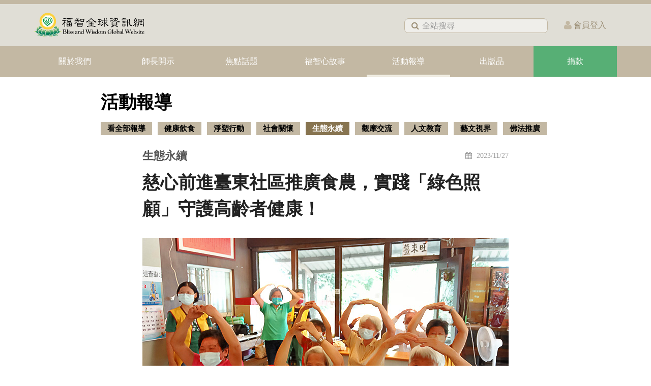

--- FILE ---
content_type: text/html; charset=utf-8
request_url: https://www.blisswisdom.org/events/b/7218-41193
body_size: 22073
content:
<!DOCTYPE html><html lang="zh-tw" dir="ltr" class='com_content view-article layout-purity_iiiblog-small-image itemid-1036  events-page events-second-level j31 mm-hover'><head><link rel="preload" href="/templates/purity_iii/css/bootstrap-v3.min.css?071112" as="style" onload="this.onload=null;this.rel='stylesheet'"><link href="/templates/purity_iii/css/off-canvas.css?122719" rel="stylesheet" type="text/css"><base href="https://www.blisswisdom.org/events/b/7218-41193" /><meta http-equiv="content-type" content="text/html; charset=utf-8" /><meta name="author" content="編輯群" /><meta name="robots" content="index,follow" /><meta name="description" content="慈心基金會受臺東縣卑南鄉賓朗社區發展協會邀請，2023年帶領當地長者學習環境永續、身心健康、手作低碳等食農課程，響應農業部「綠色照顧」政策守護農村高齡者健康老化。" /><meta name="generator" content="Joomla! - Open Source Content Management" /><title>慈心前進臺東社區推廣食農，實踐「綠色照顧」守護高齡者健康！</title><link href="https://www.blisswisdom.org/events/b/7218-41193" rel="canonical" /><link href="/templates/purity_iii/favicon.ico" rel="shortcut icon" type="image/vnd.microsoft.icon" /> <script type="application/json" class="joomla-script-options new">{"csrf.token":"6603f372f5d17d515004ae2750108c2a","system.paths":{"root":"","base":""}}</script> <script src="/media/jui/js/jquery.min.js?e167c90774ab28725acab358cff9a05c" type="text/javascript"></script> <script src="/media/jui/js/jquery-noconflict.js?e167c90774ab28725acab358cff9a05c" type="text/javascript"></script> <script src="/media/jui/js/jquery-migrate.min.js?e167c90774ab28725acab358cff9a05c" defer="defer" type="text/javascript"></script> <script src="/plugins/system/t3/base-bs3/bootstrap/js/bootstrap.js?e167c90774ab28725acab358cff9a05c" type="text/javascript"></script> <script src="/media/system/js/core.js?e167c90774ab28725acab358cff9a05c" type="text/javascript"></script> <script src="/media/plg_jchoptimize/js/pro-jquery.lazyloadxt.js" type="text/javascript"></script> <script src="/plugins/system/t3/base-bs3/js/jquery.tap.min.js" type="text/javascript" defer="defer"></script> <script src="/plugins/system/t3/base-bs3/js/off-canvas.js" type="text/javascript" defer="defer"></script> <script src="/plugins/system/t3/base-bs3/js/script.js" type="text/javascript" defer="defer"></script> <script src="/plugins/system/t3/base-bs3/js/menu.js" type="text/javascript" defer="defer"></script> <script src="/templates/purity_iii/js/jquery.flexslider.js" type="text/javascript" defer="defer"></script> <script src="/templates/purity_iii/js/template-article.js?251001" type="text/javascript" defer="defer"></script> <script src="/media/com_acymailing/js/acymailing_module.js?v=561" type="text/javascript" async="async"></script> <script src="/media/system/js/mootools-core.js?e167c90774ab28725acab358cff9a05c" type="text/javascript"></script> <script type="text/javascript">jQuery.extend(jQuery.lazyLoadXT,{selector:'img[data-jchll=true]',});jQuery(window).on('ajaxComplete',function(){setTimeout(function(){jQuery(window).lazyLoadXT();},50);});var temp_id='0';var userid=null;if(temp_id!=0)
{userid=temp_id;}
if(typeof acymailing=='undefined'){var acymailing=Array();}
acymailing['NAMECAPTION']='姓名';acymailing['NAME_MISSING']='請輸入您的姓名';acymailing['EMAILCAPTION']='Email';acymailing['VALID_EMAIL']='請輸入有效的 e-mail 位址';acymailing['ACCEPT_TERMS']='請閱讀並勾選同意本網站的隱私權政策';acymailing['CAPTCHA_MISSING']='請輸入顯示在圖片中的驗證碼';acymailing['NO_LIST_SELECTED']='請選擇你想訂閱的列表';function refreshCaptchaModule(formName){var captchaLink=document.getElementById('captcha_picture_'+formName).src;myregexp=new RegExp('val[-=]([0-9]+)');valToChange=captchaLink.match(myregexp)[1];document.getElementById('captcha_picture_'+formName).src=captchaLink.replace(valToChange,valToChange+'0');}
function refreshCaptchaModule(formName){var captchaLink=document.getElementById('captcha_picture_'+formName).src;myregexp=new RegExp('val[-=]([0-9]+)');valToChange=captchaLink.match(myregexp)[1];document.getElementById('captcha_picture_'+formName).src=captchaLink.replace(valToChange,valToChange+'0');}</script><meta name="viewport" content="width=device-width, initial-scale=1.0"/><style type="text/stylesheet">		@-webkit-viewport   { width: device-width; }		@-moz-viewport      { width: device-width; }		@-ms-viewport       { width: device-width; }		@-o-viewport        { width: device-width; }		@viewport           { width: device-width; }	</style> <script type="text/javascript">if(navigator.userAgent.match(/IEMobile\/10\.0/)){var msViewportStyle=document.createElement("style");msViewportStyle.appendChild(document.createTextNode("@-ms-viewport{width:auto!important}"));document.getElementsByTagName("head")[0].appendChild(msViewportStyle);}</script><meta name="HandheldFriendly" content="true"/><meta name="apple-mobile-web-app-capable" content="YES"/> <script src="https://darkvisitors.com/tracker.js?project_key=24ca161d-80f6-4d3d-bd1c-c0719bfabbfa" async></script><link href="/templates/purity_iii/css/cwtexkai.css" rel="stylesheet" type="text/css" media="print" onload="this.media='all'"><link href="/templates/purity_iii/css/noto-serif.css" rel="stylesheet" type="text/css" media="print" onload="this.media='all'"><link href="/templates/purity_iii/css/mediaplayer/mediaelementplayer.css" rel="stylesheet" type="text/css" media="print" onload="this.media='all'"><link href="/templates/purity_iii/css/template-article0529.css" rel="stylesheet" type="text/css" media="print" onload="this.media='all'"><link href="/templates/purity_iii/css/flexslider.css?121316" rel="stylesheet" type="text/css" media="print" onload="this.media='all'"><link href="/templates/purity_iii/css/template.min.css?1121" rel="stylesheet" type="text/css" media="print" onload="this.media='all'"><link rel="preload" href="/templates/purity_iii/css/template-custom20240208.min.css?20251002" as="style" onload="this.onload=null;this.rel='stylesheet'"><link rel="preload" href="/templates/purity_iii/css/megamenu.css?1015" as="style" onload="this.onload=null;this.rel='stylesheet'"><link rel="preload" href="/media/com_acymailing/css/module_default.css?v=1569294114" as="style" onload="this.onload=null;this.rel='stylesheet'"><noscript><link rel="stylesheet" href="/templates/purity_iii/css/bootstrap-v3.min.css"><link rel="stylesheet" href="/templates/purity_iii/css/off-canvas.css"><link rel="stylesheet" href="/templates/purity_iii/css/template-custom20240208.min.css?202410022144"><link rel="stylesheet" href="/templates/purity_iii/css/megamenu.css"><link rel="stylesheet" href="/media/com_acymailing/css/module_default.css?v=1569294114"></noscript><link rel="preload" href="/templates/purity_iii/css/template-custom-v2.min.css?0725" as="style" onload="this.onload=null;this.rel='stylesheet'"><link rel="preload" href="/templates/purity_iii/fonts/font-awesome/css/font-awesome.min.css" as="style" onload="this.onload=null;this.rel='stylesheet'"><noscript><link rel="stylesheet" href="/templates/purity_iii/fonts/font-awesome/css/font-awesome.min.css"><link rel="stylesheet" href="/templates/purity_iii/css/template-custom.min.css?20241210"></noscript><style>@media (min-width:1200px){#Mod668 .width-restrict,#Mod737 .width-restrict{max-width:210px !important}}@media (min-width:992px) and (max-width:1199px){#Mod668 .width-restrict,#Mod737 .width-restrict{max-width:115px !important}}</style> <script async>(function(w,d,s,l,i){w[l]=w[l]||[];w[l].push({'gtm.start':new Date().getTime(),event:'gtm.js'});var f=d.getElementsByTagName(s)[0],j=d.createElement(s),dl=l!='dataLayer'?'&l='+l:'';j.async=true;j.src='https://www.googletagmanager.com/gtm.js?id='+i+dl;f.parentNode.insertBefore(j,f);})(window,document,'script','dataLayer','GTM-KTLWZ7H');</script><meta property="og:image" content="https://d3v2d3f6zmz0pr.cloudfront.net/images/4/41193/41193FB.jpg" /><meta property="og:description" content="陪伴長輩們互助學習、健康慢老，擁抱樂齡人生！" /><noscript><style type="text/css">img[data-jchll=true]{display:none}</style> </noscript> </head><body><noscript><iframe src="https://www.googletagmanager.com/ns.html?id=GTM-KTLWZ7H" height="0" width="0" style="display:none;visibility:hidden"></iframe></noscript><div class="t3-wrapper blog"> <header id="t3-mainnav" class="wrap navbar navbar-default navbar-fixed-top t3-mainnav"> <button class="btn btn-default mb_login_btn" type="button"><div class="dropdown hidden" id="memberMenuButton_mb"> <a href="#" data-toggle="dropdown" aria-haspopup="true" aria-expanded="false"><div style="display:inline-block;"><div class="login-circle"><i class="fa fa-user" style="font-size: 19px; padding: 9px 0 0 1px; color: #fff;"></i></div><div class="triangle-icon"></div></div></a> <div style="width:124px;margin-top: 0px;margin-left:-40px;" class="dropdown-menu" > <a href="/edit"><div class="member-menu">修改會員資料</div></a> <a href="/donate/history"><div class="member-menu">查詢捐款記錄</div></a> <a href="/logout"><div class="member-menu">會員登出</div></a> </div></div> <a href="/login" style="color:#fff; text-decoration: none;"><span id="login-link_mb" class="">登入</span></a> </button> <button class="btn btn-default off-canvas-toggle " type="button" data-pos="right" data-nav="#t3-off-canvas" data-effect="off-canvas-effect-2"> <i class="fa fa-bars"></i> </button><div id="t3-off-canvas" class="t3-off-canvas "><div class="t3-off-canvas-header"> <a href="/"><h2 class="t3-off-canvas-header-title" style="height: 60px;margin-right: 50px;position: relative;top: -8px;left: -12px;"><h2 class="t3-off-canvas-header-title"></h2></a> <button type="button" class="close" data-dismiss="modal" aria-hidden="true">&times;</button> </div><div class="t3-off-canvas-body"><div class="t3-module module sidebar-search " id="Mod447"><div class="module-inner"><div class="module-ct"><form class="form-search" action="/" method="post"><div class="search sidebar-search"> <i class="fa fa-search"></i><input name="searchword" id="mod-search-searchword" maxlength="145" class=" sidebar-search" type="text" size="10" placeholder="全站搜尋" /> <input type="hidden" name="task" value="search" /> <input type="hidden" name="option" value="com_search" /> <input type="hidden" name="Itemid" value="1054" /> <input type="hidden" name="areas[0]" value="categories" /> <input type="hidden" name="areas[1]" value="allarticle" /> <input type="hidden" name="areas[2]" value="lrannotations" /> </div></form></div></div></div><div class="t3-module module_menu offcanvas-sidebar-menu " id="Mod114"><div class="module-inner"><div class="module-ct"><ul class="nav  nav-pills nav-stacked "> <li class="item-765 parent"><a href="/about" class="">關於我們</a></li><li class="item-749 parent"><a href="/teachings" class="">師長開示</a></li><li class="item-878 parent"><a href="/topic" class="">焦點話題</a></li><li class="item-842 parent"><a href="/stories" class="">福智心故事</a></li><li class="item-766 active deeper dropdown parent"><a href="/events" class=" dropdown-toggle" data-toggle="dropdown">活動報導<em class="caret"></em></a><ul class="dropdown-menu"><li class="item-1388"><a href="/events/g" class="">健康飲食</a></li><li class="item-796"><a href="/events/h" class="">淨塑行動</a></li><li class="item-794"><a href="/events/a" class="">社會關懷</a></li><li class="item-1036 current active"><a href="/events/b" class="">生態永續</a></li><li class="item-795"><a href="/events/e" class="">觀摩交流</a></li><li class="item-812"><a href="/events/c" class="">人文教育</a></li><li class="item-797"><a href="/events/d" class="">藝文視界</a></li><li class="item-793"><a href="/events/f" class="">佛法推廣</a></li></ul></li><li class="item-961 parent"><a href="/publications" class="">出版品 </a></li><li class="item-1149 parent"><a href="/donate" class="">捐款 </a></li></ul></div></div></div><div class="t3-module module sidebar-link " id="Mod430"><div class="module-inner"><div class="module-ct"><div class="custom sidebar-link" ><div style="background: #e0ded6; padding-bottom: 10px;"><div style="color: #4b4b4b; padding-top: 3px;"><p style="margin: 10px 8px 7px 0; text-align: right;"><a href="https://zh-tw.facebook.com/福智全球資訊網-485298711485640/" target="_blank" style="margin-right:10px;"><span><img src="https://d3v2d3f6zmz0pr.cloudfront.net/images/icon/shareicon-fbv2-gray.svg" style="width: 24px;"></span></a><a href="http://line.me/ti/p/%40blisswisdom" target="_blank" style="padding-right: 10px;"><span style="position: relative;"><img src="https://d3v2d3f6zmz0pr.cloudfront.net/images/icon/shareicon-linev2-gray.svg" style="width: 24px;"></span></a><a href="https://www.youtube.com/channel/UCYGxEs2MPz4R_0G5Sytnz-A/featured" target="_blank" style=""><img src="https://d3v2d3f6zmz0pr.cloudfront.net/images/icon/shareicon-ytv2-gray.svg" style="width: 24px;"></a></p><p class="link" style="margin: 0 8px 0px 0; text-align: right;"><a href="/copyright" target="_parent" style="padding-right: 5px;padding-left: 5px;font-size: 12px;">著作權聲明</a><span style="color:#9b8e75;">|</span><a href="/privacy" target="_parent" style="padding-left: 5px;font-size: 12px;">隱私權政策</a></p><p class="link" style="margin: 0 8px 6px 0; text-align: right;"><a href="/member-terms" target="_parent" class="footer-link" style="font-size: 12px; margin-right: 5px; font-family: 微軟正黑體;">會員服務條款</a><span style="color:#9b8e75;">|</span><a href="/contact" target="_parent" style="padding-left: 5px;font-size: 12px;">聯絡我們</a></p><p class="link" style="font-size: 10px; margin: 0 8px 0 0; text-align: right; color: #9b8e75;">©<span class="cr-latest-year">2023</span>福智全球資訊網 All Rights Reserved.</p></div></div></div> <script>jQuery(document).ready(function(){var isLogin="false";if(isLogin=="true"){jQuery("#sidebar_loginlink").html("登出").attr("href","/logout");}});</script></div></div></div></div></div> <script>jQuery(document).ready(function(){jQuery("#memberMenuButton_mb, #memberMenuButton_mb .dropdown-menu").click(function(){if(jQuery("#memberMenuButton_mb .dropdown-menu").hasClass("open")){jQuery("#memberMenuButton_mb .dropdown-menu").removeClass("open");}else{jQuery("#memberMenuButton_mb .dropdown-menu").addClass("open");}});});</script><div class="container"><div class="navbar-header"><div class="logo logo-image"><div class="logo-image"> <a href="/" title="福智全球資訊網"> <img class="logo-img" src="/images/logo/logo20170706.svg" alt="福智全球資訊網" /> <span>福智全球資訊網</span> </a> </div></div></div><ul class="mainmenu-infolink"> <li style="visibility:hidden;"><a href="/topic/announcements/h" class="info-link">聲明</a></li> <li style="visibility:hidden;"><a href="/jobs" class="info-link">人才招募</a></li> <li><div class="head-search"><form class="form-search" action="/events/b/7218-41193" method="post"><div class="search"> <label for="mod-search-searchword">搜尋...</label><i class="fa fa-search"></i><input name="searchword" id="mod-search-searchword" maxlength="145" class="" type="text" size="13" placeholder="全站搜尋" /> <input type="hidden" name="task" value="search" /> <input type="hidden" name="option" value="com_search" /> <input type="hidden" name="Itemid" value="1054" /> <input type="hidden" name="areas[0]" value="categories" /> <input type="hidden" name="areas[1]" value="allarticle" /> <input type="hidden" name="areas[2]" value="lrannotations" /> </div></form></div></li> <li class="dropdown hidden" id="memberMenuButton"> <a href="#" data-toggle="dropdown" aria-haspopup="true" aria-expanded="false"><div style="display:inline-block;"><div class="login-circle" style="padding-left:5px;"><i class="fa fa-user" style="font-size: 23px; padding: 9px 0 0 6px; color: #fff;"></i></div><div class="triangle-icon"></div></div></a> <div style="width:145px;margin-top: -1px;margin-left:5px;" class="dropdown-menu" > <a href="/edit"><div class="member-menu">修改常用資料</div></a> <a href="/donate/history"><div class="member-menu">查詢捐款記錄</div></a> <a href="/logout"><div class="member-menu">會員登出</div></a> </div></li> <li class="login-link " style="margin-left: 32px;margin-right: 23px;height: 46px;vertical-align: middle;line-height: 46px;"><a href="/login" style="color:#fff;text-decoration: none;"><i class="fa fa-user" style="font-size: 19px;color: #c3b8a3;"></i><span style="color: #9b8e75;margin-left: 4px;position: relative;top: -1px;">會員登入</span></a></li> </ul> </div><div class="independent-menu"><div class="container"> <nav class="t3-navbar navbar-collapse collapse"><div class="t3-megamenu animate slide" data-duration="200" data-responsive="true"><ul itemscope itemtype="http://www.schema.org/SiteNavigationElement" class="nav navbar-nav level0"> <li itemprop='name' class="dropdown mega mega-align-left" data-id="765" data-level="1" data-alignsub="left"> <a itemprop='url' class=" dropdown-toggle" href="/about" data-target="#" data-toggle="dropdown">關於我們 <em class="caret"></em></a> <div class="nav-child dropdown-menu mega-dropdown-menu menu-max6" data-class="menu-max6"><div class="mega-dropdown-inner"><div class="row"><div class="col-xs-1 mega-col-nav vertical-align-submenu" data-width="1" data-class="vertical-align-submenu"><div class="mega-inner"><ul itemscope itemtype="http://www.schema.org/SiteNavigationElement" class="mega-nav level1"> <li itemprop='name' data-id="855" data-level="2"> <a itemprop='url' class="" href="/about/bwgroup" data-target="#">福智團體 </a> </li> </ul> </div></div><div class="col-xs-1 mega-col-nav vertical-align-submenu" data-width="1" data-class="vertical-align-submenu"><div class="mega-inner"><ul itemscope itemtype="http://www.schema.org/SiteNavigationElement" class="mega-nav level1"> <li itemprop='name' class="dropdown-submenu mega" data-id="969" data-level="2"> <a itemprop='url' class="" href="/about/learning" data-target="#">學修內容 </a> <div class="nav-child dropdown-menu mega-dropdown-menu" ><div class="mega-dropdown-inner"><div class="row"><div class="col-xs-12 mega-col-nav" data-width="12"><div class="mega-inner"><ul itemscope itemtype="http://www.schema.org/SiteNavigationElement" class="mega-nav level2"> <li itemprop='name' data-id="1438" data-level="3"> <a itemprop='url' class="" href="https://bwsangha.org/about/j/a/520-0206" target="_blank" data-target="#">廣論介紹</a> </li> <li itemprop='name' data-id="1439" data-level="3"> <a itemprop='url' class="" href="/about/learning/lrclass" data-target="#">廣論研討班介紹 </a> </li> </ul> </div></div></div></div></div></li> </ul> </div></div><div class="col-xs-1 mega-col-nav vertical-align-submenu" data-width="1" data-class="vertical-align-submenu"><div class="mega-inner"><ul itemscope itemtype="http://www.schema.org/SiteNavigationElement" class="mega-nav level1"> <li itemprop='name' class="dropdown-submenu mega" data-id="1401" data-level="2"> <a itemprop='url' class="" href="/about/master" data-target="#">我們的導師 </a> <div class="nav-child dropdown-menu mega-dropdown-menu" ><div class="mega-dropdown-inner"><div class="row"><div class="col-xs-12 mega-col-nav" data-width="12"><div class="mega-inner"><ul itemscope itemtype="http://www.schema.org/SiteNavigationElement" class="mega-nav level2"> <li itemprop='name' data-id="771" data-level="3"> <a itemprop='url' class="" href="/about/master/jihchang" data-target="#">創辦人 日常老和尚 </a> </li> <li itemprop='name' data-id="772" data-level="3"> <a itemprop='url' class="" href="/about/master/zhenru" data-target="#">真如老師 </a> </li> </ul> </div></div></div></div></div></li> </ul> </div></div><div class="col-xs-1 mega-col-nav vertical-align-submenu" data-width="1" data-class="vertical-align-submenu"><div class="mega-inner"><ul itemscope itemtype="http://www.schema.org/SiteNavigationElement" class="mega-nav level1"> <li itemprop='name' class="dropdown-submenu mega" data-id="773" data-level="2"> <a itemprop='url' class="" href="/about/sangha" data-target="#">福智僧團 </a> <div class="nav-child dropdown-menu mega-dropdown-menu" ><div class="mega-dropdown-inner"><div class="row"><div class="col-xs-12 mega-col-nav" data-width="12"><div class="mega-inner"><ul itemscope itemtype="http://www.schema.org/SiteNavigationElement" class="mega-nav level2"> <li itemprop='name' data-id="861" data-level="3"> <a itemprop='url' class="" href="/about/sangha/monks" data-target="#">福智比丘僧團 </a> </li> <li itemprop='name' data-id="862" data-level="3"> <a itemprop='url' class="" href="/about/sangha/nuns" data-target="#">福智比丘尼僧團 </a> </li> </ul> </div></div></div></div></div></li> </ul> </div></div><div class="col-xs-1 mega-col-nav vertical-align-submenu" data-width="1" data-class="vertical-align-submenu"><div class="mega-inner"><ul itemscope itemtype="http://www.schema.org/SiteNavigationElement" class="mega-nav level1"> <li itemprop='name' class="dropdown-submenu mega" data-id="774" data-level="2"> <a itemprop='url' class="" href="/about/advocacygroups" data-target="#">理念響應 </a> <div class="nav-child dropdown-menu mega-dropdown-menu" ><div class="mega-dropdown-inner"><div class="row"><div class="col-xs-12 mega-col-nav" data-width="12"><div class="mega-inner"><ul itemscope itemtype="http://www.schema.org/SiteNavigationElement" class="mega-nav level2"> <li itemprop='name' data-id="776" data-level="3"> <a itemprop='url' class="" href="/about/advocacygroups/2015-05-04-11-43-04" data-target="#">福智佛教基金會 </a> </li> <li itemprop='name' data-id="780" data-level="3"> <a itemprop='url' class="" href="http://www.dreamlotus.org/" target="_blank" data-target="#">夢蓮花文藝基金會</a> </li> <li itemprop='name' data-id="781" data-level="3"> <a itemprop='url' class="" href="https://www.blisswisdom.org/charity" target="_blank" data-target="#">福智慈善基金會</a> </li> <li itemprop='name' data-id="912" data-level="3"> <a itemprop='url' class="" href="/about/advocacygroups/2015-05-04-11-47-15" data-target="#">慈心有機農業發展基金會 </a> </li> <li itemprop='name' data-id="778" data-level="3"> <a itemprop='url' class="" href="/about/advocacygroups/2015-05-04-11-48-09" data-target="#">慈心有機驗證股份有限公司 </a> </li> <li itemprop='name' data-id="1265" data-level="3"> <a itemprop='url' class="" href="/about/advocacygroups/2022-08-19-05-56-43" data-target="#">里仁事業股份有限公司 </a> </li> <li itemprop='name' data-id="1266" data-level="3"> <a itemprop='url' class="" href="/about/advocacygroups/2016-03-29-01-24-45" data-target="#">福智文教基金會 </a> </li> <li itemprop='name' data-id="853" data-level="3"> <a itemprop='url' class="" href="/about/advocacygroups/bwep" data-target="#">福智教育園區 </a> </li> <li itemprop='name' data-id="1131" data-level="3"> <a itemprop='url' class="" href="https://bwbc.blisswisdom.org/" data-target="#">福智佛教學院</a> </li> </ul> </div></div></div></div></div></li> </ul> </div></div><div class="col-xs-1 mega-col-nav vertical-align-submenu" data-width="1" data-class="vertical-align-submenu"><div class="mega-inner"><ul itemscope itemtype="http://www.schema.org/SiteNavigationElement" class="mega-nav level1"> <li itemprop='name' class="dropdown-submenu mega" data-id="784" data-level="2"> <a itemprop='url' class="" href="/contact" data-target="#">聯絡我們</a> <div class="nav-child dropdown-menu mega-dropdown-menu" ><div class="mega-dropdown-inner"><div class="row"><div class="col-xs-12 mega-col-nav" data-width="12"><div class="mega-inner"><ul itemscope itemtype="http://www.schema.org/SiteNavigationElement" class="mega-nav level2"> <li itemprop='name' data-id="1381" data-level="3"> <a itemprop='url' class="" href="/contact" data-target="#">佛法學習</a> </li> <li itemprop='name' data-id="1382" data-level="3"> <a itemprop='url' class="" href="/contact/donate" data-target="#">捐款相關</a> </li> <li itemprop='name' data-id="1383" data-level="3"> <a itemprop='url' class="" href="/contact/publicaffairs" data-target="#">媒體聯繫</a> </li> <li itemprop='name' data-id="1384" data-level="3"> <a itemprop='url' class="" href="/contact/webteam" data-target="#">網頁及其他諮詢</a> </li> </ul> </div></div></div></div></div></li> </ul> </div></div><div class="col-xs-1 mega-col-nav vertical-align-submenu" data-width="1" data-class="vertical-align-submenu"><div class="mega-inner"><ul itemscope itemtype="http://www.schema.org/SiteNavigationElement" class="mega-nav level1"> <li itemprop='name' data-id="779" data-level="2"> <a itemprop='url' class="" href="/jobs" data-target="#">聯合人才招募</a> </li> </ul> </div></div><div class="col-xs-1 mega-col-nav vertical-align-submenu" data-width="1" data-class="vertical-align-submenu"><div class="mega-inner"><ul itemscope itemtype="http://www.schema.org/SiteNavigationElement" class="mega-nav level1"> <li itemprop='name' data-id="1004" data-level="2"> <a itemprop='url' class="" href="https://www.blisswisdom.org/pray/announcement/h" data-target="#">福智聲明</a> </li> </ul> </div></div><div class="col-xs-4 mega-col-nav vertical-align-submenu" data-width="4" data-class="vertical-align-submenu"><div class="mega-inner"><ul itemscope itemtype="http://www.schema.org/SiteNavigationElement" class="mega-nav level1"> <li itemprop='name' data-id="770" data-level="2"> <a itemprop='url' class="" href="/about/sociallinks" data-target="#">福智生活圈 </a> </li> </ul> </div></div></div></div></div></li> <li itemprop='name' class="dropdown mega" data-id="749" data-level="1"> <a itemprop='url' class=" dropdown-toggle" href="/teachings" data-target="#" data-toggle="dropdown">師長開示 <em class="caret"></em></a> <div class="nav-child dropdown-menu mega-dropdown-menu menu-max11" data-class="menu-max11"><div class="mega-dropdown-inner"><div class="row"><div class="col-xs-12 mega-col-nav vertical-align-submenu separator" data-width="12" data-class="vertical-align-submenu separator"><div class="mega-inner"><ul itemscope itemtype="http://www.schema.org/SiteNavigationElement" class="mega-nav level1"> <li itemprop='name' class="divider" data-id="1396" data-level="2"> <span class=" separator" data-target="#"> 日常老和尚</span> </li> </ul> </div></div><div class="col-xs-12 mega-col-nav vertical-align-submenu" data-width="12" data-class="vertical-align-submenu"><div class="mega-inner"><ul itemscope itemtype="http://www.schema.org/SiteNavigationElement" class="mega-nav level1"> <li itemprop='name' data-id="820" data-level="2"> <a itemprop='url' class="" href="/teachings/lamrim1" data-target="#"> - 廣論南普陀版手抄稿 </a> </li> </ul> </div></div><div class="col-xs-12 mega-col-nav vertical-align-submenu" data-width="12" data-class="vertical-align-submenu"><div class="mega-inner"><ul itemscope itemtype="http://www.schema.org/SiteNavigationElement" class="mega-nav level1"> <li itemprop='name' data-id="1393" data-level="2"> <a itemprop='url' class="" href="/teachings/lamrim2" data-target="#"> - 廣論鳳山寺版手抄稿 </a> </li> </ul> </div></div><div class="col-xs-12 mega-col-nav vertical-align-submenu" data-width="12" data-class="vertical-align-submenu"><div class="mega-inner"><ul itemscope itemtype="http://www.schema.org/SiteNavigationElement" class="mega-nav level1"> <li itemprop='name' data-id="790" data-level="2"> <a itemprop='url' class="" href="/teachings/master-jihchang" data-target="#"> - 日常老和尚開示 </a> </li> </ul> </div></div><div class="col-xs-12 mega-col-nav vertical-align-submenu separator" data-width="12" data-class="vertical-align-submenu separator"><div class="mega-inner"><ul itemscope itemtype="http://www.schema.org/SiteNavigationElement" class="mega-nav level1"> <li itemprop='name' class="divider" data-id="1397" data-level="2"> <span class=" separator" data-target="#"> 真如老師</span> </li> </ul> </div></div><div class="col-xs-12 mega-col-nav vertical-align-submenu" data-width="12" data-class="vertical-align-submenu"><div class="mega-inner"><ul itemscope itemtype="http://www.schema.org/SiteNavigationElement" class="mega-nav level1"> <li itemprop='name' data-id="1041" data-level="2" data-hidesub="1"> <a itemprop='url' class="" href="https://www.amrtf.org/zh-hant/clear-moonlight-great-ocean/" target="_blank" data-target="#"> - 廣海明月</a> </li> </ul> </div></div><div class="col-xs-12 mega-col-nav vertical-align-submenu" data-width="12" data-class="vertical-align-submenu"><div class="mega-inner"><ul itemscope itemtype="http://www.schema.org/SiteNavigationElement" class="mega-nav level1"> <li itemprop='name' data-id="1217" data-level="2"> <a itemprop='url' class="" href="https://www.amrtf.org/zh-hant/online-course/course-master/course-master-zhenru/serenity-insight-introduction/" target="_blank" data-target="#"> - 廣論止觀初探．奢摩他</a> </li> </ul> </div></div><div class="col-xs-12 mega-col-nav vertical-align-submenu" data-width="12" data-class="vertical-align-submenu"><div class="mega-inner"><ul itemscope itemtype="http://www.schema.org/SiteNavigationElement" class="mega-nav level1"> <li itemprop='name' data-id="1387" data-level="2"> <a itemprop='url' class="" href="https://www.amrtf.org/zh-hant/vipasyana-supramundane-insight/" target="_blank" data-target="#"> - 廣論止觀初探．毗缽舍那</a> </li> </ul> </div></div><div class="col-xs-12 mega-col-nav vertical-align-submenu" data-width="12" data-class="vertical-align-submenu"><div class="mega-inner"><ul itemscope itemtype="http://www.schema.org/SiteNavigationElement" class="mega-nav level1"> <li itemprop='name' data-id="1008" data-level="2"> <a itemprop='url' class="" href="https://lrannotations.org/" target="_blank" data-target="#"> - 廣論四家合註淺釋</a> </li> </ul> </div></div><div class="col-xs-12 mega-col-nav vertical-align-submenu" data-width="12" data-class="vertical-align-submenu"><div class="mega-inner"><ul itemscope itemtype="http://www.schema.org/SiteNavigationElement" class="mega-nav level1"> <li itemprop='name' data-id="1398" data-level="2"> <a itemprop='url' class="" href="https://www.amrtf.org/zh-hant/online-course/course-master/course-master-zhenru/lamrim-condensed-points/" target="_blank" data-target="#"> - 道次第略義淺釋</a> </li> </ul> </div></div><div class="col-xs-12 mega-col-nav vertical-align-submenu" data-width="12" data-class="vertical-align-submenu"><div class="mega-inner"><ul itemscope itemtype="http://www.schema.org/SiteNavigationElement" class="mega-nav level1"> <li itemprop='name' data-id="1218" data-level="2" data-xicon="vertical-align-submenu"> <a itemprop='url' class="" href="https://lotus.zhen-ru.org/" target="_blank" data-target="#"><span class="vertical-align-submenu"></span> - 思荷集</a> </li> </ul> </div></div><div class="col-xs-12 mega-col-nav vertical-align-submenu" data-width="12" data-class="vertical-align-submenu"><div class="mega-inner"><ul itemscope itemtype="http://www.schema.org/SiteNavigationElement" class="mega-nav level1"> <li itemprop='name' data-id="814" data-level="2" data-hidesub="1"> <a itemprop='url' class="" href="/teachings/praise" data-target="#"> - 讚頌 </a> </li> </ul> </div></div><div class="col-xs-12 mega-col-nav vertical-align-submenu" data-width="12" data-class="vertical-align-submenu"><div class="mega-inner"><ul itemscope itemtype="http://www.schema.org/SiteNavigationElement" class="mega-nav level1"> <li itemprop='name' data-id="791" data-level="2"> <a itemprop='url' class="" href="/teachings/master-zhenru" data-target="#"> - 真如老師開示 </a> </li> </ul> </div></div><div class="col-xs-12 mega-col-nav vertical-align-submenu" data-width="12" data-class="vertical-align-submenu"><div class="mega-inner"><ul itemscope itemtype="http://www.schema.org/SiteNavigationElement" class="mega-nav level1"> <li itemprop='name' data-id="1009" data-level="2"> <a itemprop='url' class="" href="/teachings/khenpo-rujing" data-target="#">如淨和尚開示 </a> </li> </ul> </div></div><div class="col-xs-12 mega-col-nav vertical-align-submenu" data-width="12" data-class="vertical-align-submenu"><div class="mega-inner"><ul itemscope itemtype="http://www.schema.org/SiteNavigationElement" class="mega-nav level1"> <li itemprop='name' data-id="792" data-level="2"> <a itemprop='url' class="" href="/teachings/khenpo" data-target="#">如證和尚開示 </a> </li> </ul> </div></div><div class="col-xs-12 mega-col-nav vertical-align-submenu" data-width="12" data-class="vertical-align-submenu"><div class="mega-inner"><ul itemscope itemtype="http://www.schema.org/SiteNavigationElement" class="mega-nav level1"> <li itemprop='name' data-id="1190" data-level="2"> <a itemprop='url' class="" href="https://bwsangha.org/teachings/dm" target="_blank" data-target="#">僧團法師開示</a> </li> </ul> </div></div><div class="col-xs-12 mega-col-nav vertical-align-submenu" data-width="12" data-class="vertical-align-submenu"><div class="mega-inner"><ul itemscope itemtype="http://www.schema.org/SiteNavigationElement" class="mega-nav level1"> <li itemprop='name' data-id="819" data-level="2" data-hidesub="1"> <a itemprop='url' class="" href="/teachings/wisewords" data-target="#">智慧小語 </a> </li> </ul> </div></div></div></div></div></li> <li itemprop='name' class="dropdown mega" data-id="878" data-level="1"> <a itemprop='url' class=" dropdown-toggle" href="/topic" data-target="#" data-toggle="dropdown">焦點話題 <em class="caret"></em></a> <div class="nav-child dropdown-menu mega-dropdown-menu menu-max5" data-class="menu-max5"><div class="mega-dropdown-inner"><div class="row"><div class="col-xs-1 mega-col-nav vertical-align-submenu" data-width="1" data-class="vertical-align-submenu"><div class="mega-inner"><ul itemscope itemtype="http://www.schema.org/SiteNavigationElement" class="mega-nav level1"> <li itemprop='name' data-id="1133" data-level="2" data-hidesub="1"> <a itemprop='url' class="" href="/topic/announcements" data-target="#">最新公告 </a> </li> </ul> </div></div><div class="col-xs-1 mega-col-nav vertical-align-submenu" data-width="1" data-class="vertical-align-submenu"><div class="mega-inner"><ul itemscope itemtype="http://www.schema.org/SiteNavigationElement" class="mega-nav level1"> <li itemprop='name' data-id="1031" data-level="2"> <a itemprop='url' class="" href="/topic/highlights" data-target="#">重要動態 </a> </li> </ul> </div></div><div class="col-xs-1 mega-col-nav vertical-align-submenu" data-width="1" data-class="vertical-align-submenu"><div class="mega-inner"><ul itemscope itemtype="http://www.schema.org/SiteNavigationElement" class="mega-nav level1"> <li itemprop='name' data-id="905" data-level="2"> <a itemprop='url' class="" href="/topic/blessing" data-target="#">關懷祈福 </a> </li> </ul> </div></div><div class="col-xs-1 mega-col-nav vertical-align-submenu" data-width="1" data-class="vertical-align-submenu"><div class="mega-inner"><ul itemscope itemtype="http://www.schema.org/SiteNavigationElement" class="mega-nav level1"> <li itemprop='name' data-id="902" data-level="2"> <a itemprop='url' class="" href="/topic/masterzhenru" data-target="#">老師消息 </a> </li> </ul> </div></div><div class="col-xs-1 mega-col-nav vertical-align-submenu" data-width="1" data-class="vertical-align-submenu"><div class="mega-inner"><ul itemscope itemtype="http://www.schema.org/SiteNavigationElement" class="mega-nav level1"> <li itemprop='name' data-id="966" data-level="2"> <a itemprop='url' class="" href="/topic/publishnews" data-target="#">出版快訊 </a> </li> </ul> </div></div><div class="col-xs-1 mega-col-nav vertical-align-submenu" data-width="1" data-class="vertical-align-submenu"><div class="mega-inner"><ul itemscope itemtype="http://www.schema.org/SiteNavigationElement" class="mega-nav level1"> <li itemprop='name' data-id="945" data-level="2"> <a itemprop='url' class="" href="/topic/lrclass" data-target="#">廣論研討班 </a> </li> </ul> </div></div><div class="col-xs-1 mega-col-nav vertical-align-submenu" data-width="1" data-class="vertical-align-submenu"><div class="mega-inner"><ul itemscope itemtype="http://www.schema.org/SiteNavigationElement" class="mega-nav level1"> <li itemprop='name' data-id="907" data-level="2"> <a itemprop='url' class="" href="/topic/ceremony" data-target="#">近期活動 </a> </li> </ul> </div></div><div class="col-xs-1 mega-col-nav vertical-align-submenu" data-width="1" data-class="vertical-align-submenu"><div class="mega-inner"><ul itemscope itemtype="http://www.schema.org/SiteNavigationElement" class="mega-nav level1"> <li itemprop='name' data-id="909" data-level="2"> <a itemprop='url' class="" href="/topic/vegetarian" data-target="#">蔬食行動 </a> </li> </ul> </div></div><div class="col-xs-1 mega-col-nav vertical-align-submenu" data-width="1" data-class="vertical-align-submenu"><div class="mega-inner"><ul itemscope itemtype="http://www.schema.org/SiteNavigationElement" class="mega-nav level1"> <li itemprop='name' data-id="903" data-level="2"> <a itemprop='url' class="" href="/topic/35buddhas" data-target="#">快樂拜佛 </a> </li> </ul> </div></div><div class="col-xs-1 mega-col-nav vertical-align-submenu" data-width="1" data-class="vertical-align-submenu"><div class="mega-inner"><ul itemscope itemtype="http://www.schema.org/SiteNavigationElement" class="mega-nav level1"> <li itemprop='name' data-id="904" data-level="2"> <a itemprop='url' class="" href="/topic/monastery" data-target="#">建寺供僧 </a> </li> </ul> </div></div><div class="col-xs-2 mega-col-nav vertical-align-submenu" data-width="2" data-class="vertical-align-submenu"><div class="mega-inner"><ul itemscope itemtype="http://www.schema.org/SiteNavigationElement" class="mega-nav level1"> <li itemprop='name' data-id="1033" data-level="2"> <a itemprop='url' class="" href="/topic/video" data-target="#">影音頻道 </a> </li> </ul> </div></div></div></div></div></li> <li itemprop='name' class="dropdown mega" data-id="842" data-level="1"> <a itemprop='url' class=" dropdown-toggle" href="/stories" data-target="#" data-toggle="dropdown">福智心故事 <em class="caret"></em></a> <div class="nav-child dropdown-menu mega-dropdown-menu menu-max7" data-class="menu-max7"><div class="mega-dropdown-inner"><div class="row"><div class="col-xs-2 mega-col-nav vertical-align-submenu" data-width="2" data-class="vertical-align-submenu"><div class="mega-inner"><ul itemscope itemtype="http://www.schema.org/SiteNavigationElement" class="mega-nav level1"> <li itemprop='name' data-id="843" data-level="2"> <a itemprop='url' class="" href="/stories/a" data-target="#">憶念師恩 </a> </li> </ul> </div></div><div class="col-xs-2 mega-col-nav vertical-align-submenu" data-width="2" data-class="vertical-align-submenu"><div class="mega-inner"><ul itemscope itemtype="http://www.schema.org/SiteNavigationElement" class="mega-nav level1"> <li itemprop='name' data-id="845" data-level="2"> <a itemprop='url' class="" href="/stories/b" data-target="#">觀功念恩 </a> </li> </ul> </div></div><div class="col-xs-2 mega-col-nav vertical-align-submenu" data-width="2" data-class="vertical-align-submenu"><div class="mega-inner"><ul itemscope itemtype="http://www.schema.org/SiteNavigationElement" class="mega-nav level1"> <li itemprop='name' data-id="846" data-level="2"> <a itemprop='url' class="" href="/stories/c" data-target="#">關愛家人 </a> </li> </ul> </div></div><div class="col-xs-3 mega-col-nav vertical-align-submenu" data-width="3" data-class="vertical-align-submenu"><div class="mega-inner"><ul itemscope itemtype="http://www.schema.org/SiteNavigationElement" class="mega-nav level1"> <li itemprop='name' data-id="847" data-level="2"> <a itemprop='url' class="" href="/stories/d" data-target="#">教育，心的傳遞 </a> </li> </ul> </div></div><div class="col-xs-2 mega-col-nav vertical-align-submenu" data-width="2" data-class="vertical-align-submenu"><div class="mega-inner"><ul itemscope itemtype="http://www.schema.org/SiteNavigationElement" class="mega-nav level1"> <li itemprop='name' data-id="848" data-level="2"> <a itemprop='url' class="" href="/stories/e" data-target="#">一念之間 </a> </li> </ul> </div></div><div class="col-xs-2 mega-col-nav vertical-align-submenu" data-width="2" data-class="vertical-align-submenu"><div class="mega-inner"><ul itemscope itemtype="http://www.schema.org/SiteNavigationElement" class="mega-nav level1"> <li itemprop='name' data-id="851" data-level="2"> <a itemprop='url' class="" href="/stories/f" data-target="#">善行點滴 </a> </li> </ul> </div></div><div class="col-xs-2 mega-col-nav vertical-align-submenu" data-width="2" data-class="vertical-align-submenu"><div class="mega-inner"><ul itemscope itemtype="http://www.schema.org/SiteNavigationElement" class="mega-nav level1"> <li itemprop='name' data-id="849" data-level="2"> <a itemprop='url' class="" href="/stories/g" data-target="#">我想要學 </a> </li> </ul> </div></div><div class="col-xs-2 mega-col-nav vertical-align-submenu" data-width="2" data-class="vertical-align-submenu"><div class="mega-inner"><ul itemscope itemtype="http://www.schema.org/SiteNavigationElement" class="mega-nav level1"> <li itemprop='name' data-id="850" data-level="2"> <a itemprop='url' class="" href="/stories/h" data-target="#">翻轉生命 </a> </li> </ul> </div></div><div class="col-xs-2 mega-col-nav vertical-align-submenu" data-width="2" data-class="vertical-align-submenu"><div class="mega-inner"><ul itemscope itemtype="http://www.schema.org/SiteNavigationElement" class="mega-nav level1"> <li itemprop='name' data-id="908" data-level="2"> <a itemprop='url' class="" href="/stories/i" data-target="#">愛護動物 </a> </li> </ul> </div></div></div></div></div></li> <li itemprop='name' class="active dropdown mega" data-id="766" data-level="1"> <a itemprop='url' class=" dropdown-toggle" href="/events" data-target="#" data-toggle="dropdown">活動報導 <em class="caret"></em></a> <div class="nav-child dropdown-menu mega-dropdown-menu menu-max4" data-class="menu-max4"><div class="mega-dropdown-inner"><div class="row"><div class="col-xs-1 mega-col-nav vertical-align-submenu" data-width="1" data-class="vertical-align-submenu"><div class="mega-inner"><ul itemscope itemtype="http://www.schema.org/SiteNavigationElement" class="mega-nav level1"> <li itemprop='name' data-id="1388" data-level="2"> <a itemprop='url' class="" href="/events/g" data-target="#">健康飲食 </a> </li> </ul> </div></div><div class="col-xs-1 mega-col-nav vertical-align-submenu" data-width="1" data-class="vertical-align-submenu"><div class="mega-inner"><ul itemscope itemtype="http://www.schema.org/SiteNavigationElement" class="mega-nav level1"> <li itemprop='name' data-id="796" data-level="2"> <a itemprop='url' class="" href="/events/h" data-target="#">淨塑行動 </a> </li> </ul> </div></div><div class="col-xs-1 mega-col-nav vertical-align-submenu" data-width="1" data-class="vertical-align-submenu"><div class="mega-inner"><ul itemscope itemtype="http://www.schema.org/SiteNavigationElement" class="mega-nav level1"> <li itemprop='name' data-id="794" data-level="2"> <a itemprop='url' class="" href="/events/a" data-target="#">社會關懷 </a> </li> </ul> </div></div><div class="col-xs-1 mega-col-nav vertical-align-submenu" data-width="1" data-class="vertical-align-submenu"><div class="mega-inner"><ul itemscope itemtype="http://www.schema.org/SiteNavigationElement" class="mega-nav level1"> <li itemprop='name' class="current active" data-id="1036" data-level="2"> <a itemprop='url' class="" href="/events/b" data-target="#">生態永續 </a> </li> </ul> </div></div><div class="col-xs-1 mega-col-nav vertical-align-submenu" data-width="1" data-class="vertical-align-submenu"><div class="mega-inner"><ul itemscope itemtype="http://www.schema.org/SiteNavigationElement" class="mega-nav level1"> <li itemprop='name' data-id="795" data-level="2"> <a itemprop='url' class="" href="/events/e" data-target="#">觀摩交流 </a> </li> </ul> </div></div><div class="col-xs-1 mega-col-nav vertical-align-submenu" data-width="1" data-class="vertical-align-submenu"><div class="mega-inner"><ul itemscope itemtype="http://www.schema.org/SiteNavigationElement" class="mega-nav level1"> <li itemprop='name' data-id="812" data-level="2"> <a itemprop='url' class="" href="/events/c" data-target="#">人文教育 </a> </li> </ul> </div></div><div class="col-xs-1 mega-col-nav vertical-align-submenu" data-width="1" data-class="vertical-align-submenu"><div class="mega-inner"><ul itemscope itemtype="http://www.schema.org/SiteNavigationElement" class="mega-nav level1"> <li itemprop='name' data-id="797" data-level="2"> <a itemprop='url' class="" href="/events/d" data-target="#">藝文視界 </a> </li> </ul> </div></div><div class="col-xs-5 mega-col-nav vertical-align-submenu" data-width="5" data-class="vertical-align-submenu"><div class="mega-inner"><ul itemscope itemtype="http://www.schema.org/SiteNavigationElement" class="mega-nav level1"> <li itemprop='name' data-id="793" data-level="2"> <a itemprop='url' class="" href="/events/f" data-target="#">佛法推廣 </a> </li> </ul> </div></div></div></div></div></li> <li itemprop='name' class="dropdown mega" data-id="961" data-level="1"> <a itemprop='url' class=" dropdown-toggle" href="/publications" data-target="#" data-toggle="dropdown">出版品<em class="caret"></em></a> <div class="nav-child dropdown-menu mega-dropdown-menu menu-max4" style="width: 380px" data-class="menu-max4" data-width="380"><div class="mega-dropdown-inner"><div class="row"><div class="col-xs-1 mega-col-nav vertical-align-submenu" data-width="1" data-class="vertical-align-submenu"><div class="mega-inner"><ul itemscope itemtype="http://www.schema.org/SiteNavigationElement" class="mega-nav level1"> <li itemprop='name' data-id="965" data-level="2"> <a itemprop='url' class="" href="/publications/sutras" data-target="#">線上讀經</a> </li> </ul> </div></div><div class="col-xs-1 mega-col-nav vertical-align-submenu" data-width="1" data-class="vertical-align-submenu"><div class="mega-inner"><ul itemscope itemtype="http://www.schema.org/SiteNavigationElement" class="mega-nav level1"> <li itemprop='name' data-id="962" data-level="2"> <a itemprop='url' class="" href="/publications#Mod470" data-target="#">經典譯叢</a> </li> </ul> </div></div><div class="col-xs-1 mega-col-nav vertical-align-submenu" data-width="1" data-class="vertical-align-submenu"><div class="mega-inner"><ul itemscope itemtype="http://www.schema.org/SiteNavigationElement" class="mega-nav level1"> <li itemprop='name' data-id="963" data-level="2"> <a itemprop='url' class="" href="/publications#Mod471" data-target="#">真如老師講記</a> </li> </ul> </div></div><div class="col-xs-1 mega-col-nav vertical-align-submenu" data-width="1" data-class="vertical-align-submenu"><div class="mega-inner"><ul itemscope itemtype="http://www.schema.org/SiteNavigationElement" class="mega-nav level1"> <li itemprop='name' data-id="964" data-level="2"> <a itemprop='url' class="" href="/publications#Mod472" data-target="#">真如老師文集</a> </li> </ul> </div></div><div class="col-xs-1 mega-col-nav vertical-align-submenu" data-width="1" data-class="vertical-align-submenu"><div class="mega-inner"><ul itemscope itemtype="http://www.schema.org/SiteNavigationElement" class="mega-nav level1"> <li itemprop='name' data-id="1083" data-level="2"> <a itemprop='url' class="" href="/publications#Mod474" data-target="#">心靈勵志</a> </li> </ul> </div></div><div class="col-xs-1 mega-col-nav vertical-align-submenu" data-width="1" data-class="vertical-align-submenu"><div class="mega-inner"><ul itemscope itemtype="http://www.schema.org/SiteNavigationElement" class="mega-nav level1"> <li itemprop='name' data-id="1084" data-level="2"> <a itemprop='url' class="" href="/publications#Mod364" data-target="#">雋永教育</a> </li> </ul> </div></div><div class="col-xs-1 mega-col-nav vertical-align-submenu" data-width="1" data-class="vertical-align-submenu"><div class="mega-inner"><ul itemscope itemtype="http://www.schema.org/SiteNavigationElement" class="mega-nav level1"> <li itemprop='name' data-id="1088" data-level="2"> <a itemprop='url' class="" href="/publications/bwvoice" data-target="#">福智之聲</a> </li> </ul> </div></div><div class="col-xs-1 mega-col-nav vertical-align-submenu" data-width="1" data-class="vertical-align-submenu"><div class="mega-inner"><ul itemscope itemtype="http://www.schema.org/SiteNavigationElement" class="mega-nav level1"> <li itemprop='name' data-id="1434" data-level="2"> <a itemprop='url' class="" href="/publications/bwfriend/1146-132" data-target="#">福智之友</a> </li> </ul> </div></div><div class="col-xs-1 mega-col-nav vertical-align-submenu" data-width="1" data-class="vertical-align-submenu"><div class="mega-inner"><ul itemscope itemtype="http://www.schema.org/SiteNavigationElement" class="mega-nav level1"> <li itemprop='name' data-id="1085" data-level="2"> <a itemprop='url' class="" href="https://toaf.org.tw/about/magazine" target="_blank" data-target="#">慈心大地</a> </li> </ul> </div></div><div class="col-xs-1 mega-col-nav vertical-align-submenu" data-width="1" data-class="vertical-align-submenu"><div class="mega-inner"><ul itemscope itemtype="http://www.schema.org/SiteNavigationElement" class="mega-nav level1"> <li itemprop='name' data-id="1349" data-level="2"> <a itemprop='url' class="" href="https://www.leezen.com.tw/magazine" target="_blank" data-target="#">里仁為美</a> </li> </ul> </div></div><div class="col-xs-2 mega-col-nav vertical-align-submenu" data-width="2" data-class="vertical-align-submenu"><div class="mega-inner"><ul itemscope itemtype="http://www.schema.org/SiteNavigationElement" class="mega-nav level1"> <li itemprop='name' data-id="1086" data-level="2"> <a itemprop='url' class="" href="/publications#Mod308" data-target="#">電子報</a> </li> </ul> </div></div></div></div></div></li> <li itemprop='name' class="dropdown mega bg57af75 donate-menu" data-id="1149" data-level="1" data-class="bg57af75 donate-menu"> <a itemprop='url' class=" dropdown-toggle" href="/donate" data-target="#" data-toggle="dropdown">捐款 <em class="caret"></em></a> <div class="nav-child dropdown-menu mega-dropdown-menu menu-max6" data-class="menu-max6"><div class="mega-dropdown-inner"><div class="row"><div class="col-xs-2 mega-col-nav vertical-align-submenu" data-width="2" data-class="vertical-align-submenu"><div class="mega-inner"><ul itemscope itemtype="http://www.schema.org/SiteNavigationElement" class="mega-nav level1"> <li itemprop='name' class="dropdown-submenu mega mega-align-left" data-id="1150" data-level="2" data-class="mega-align-left"> <a itemprop='url' class="" href="/donate" data-target="#">線上捐款</a> <div class="nav-child dropdown-menu mega-dropdown-menu" style="width: 215px" data-width="215"><div class="mega-dropdown-inner"><div class="row"><div class="col-xs-12 mega-col-nav" data-width="12"><div class="mega-inner"><ul itemscope itemtype="http://www.schema.org/SiteNavigationElement" class="mega-nav level2"> <li itemprop='name' data-id="1165" data-level="3"> <a itemprop='url' class="" href="https://donation.blisswisdom.org/" target="_blank" data-target="#">定期定額</a> </li> <li itemprop='name' class="origin" data-id="1166" data-level="3" data-class="origin"> <a itemprop='url' class="" href="/donate" data-target="#">單次捐款</a> </li> <li itemprop='name' class="prayer" data-id="1005" data-level="3" data-class="prayer"> <a itemprop='url' class="" href="https://www.blisswisdom.org/donate/nonmember?donate=prayer" data-target="#">祈願法會</a> </li> <li itemprop='name' class="worship" data-id="1022" data-level="3" data-class="worship"> <a itemprop='url' class="" href="https://www.blisswisdom.org/donate/nonmember?donate=worship" data-target="#">朝禮法會</a> </li> </ul> </div></div></div></div></div></li> </ul> </div></div><div class="col-xs-2 mega-col-nav vertical-align-submenu" data-width="2" data-class="vertical-align-submenu"><div class="mega-inner"><ul itemscope itemtype="http://www.schema.org/SiteNavigationElement" class="mega-nav level1"> <li itemprop='name' data-id="1152" data-level="2"> <a itemprop='url' class="" href="/donate/history" data-target="#">捐款紀錄查詢</a> </li> </ul> </div></div><div class="col-xs-2 mega-col-nav vertical-align-submenu" data-width="2" data-class="vertical-align-submenu"><div class="mega-inner"><ul itemscope itemtype="http://www.schema.org/SiteNavigationElement" class="mega-nav level1"> <li itemprop='name' data-id="1151" data-level="2"> <a itemprop='url' class="" href="/donate/ways" data-target="#">捐款方式總覽</a> </li> </ul> </div></div><div class="col-xs-2 mega-col-nav vertical-align-submenu" data-width="2" data-class="vertical-align-submenu"><div class="mega-inner"><ul itemscope itemtype="http://www.schema.org/SiteNavigationElement" class="mega-nav level1"> <li itemprop='name' data-id="1153" data-level="2"> <a itemprop='url' class="" href="/donate/records" data-target="#">徵信查詢</a> </li> </ul> </div></div><div class="col-xs-2 mega-col-nav vertical-align-submenu" data-width="2" data-class="vertical-align-submenu"><div class="mega-inner"><ul itemscope itemtype="http://www.schema.org/SiteNavigationElement" class="mega-nav level1"> <li itemprop='name' data-id="1154" data-level="2"> <a itemprop='url' class="" href="/donate/wiretransfer" data-target="#">匯款資料填寫</a> </li> </ul> </div></div><div class="col-xs-2 mega-col-nav vertical-align-submenu" data-width="2" data-class="vertical-align-submenu"><div class="mega-inner"><ul itemscope itemtype="http://www.schema.org/SiteNavigationElement" class="mega-nav level1"> <li itemprop='name' data-id="1155" data-level="2"> <a itemprop='url' class="" href="/donate/qanda" data-target="#">常見問題</a> </li> </ul> </div></div></div></div></div></li> </ul> </div> </nav> </div> </div> </header> <script defer="defer">jQuery(document).ready(function(){dataLayer.push({'staging_path':'ga_referrer'});jQuery("#memberMenuButton, #memberMenuButton .dropdown-menu").hover(function(){jQuery(this).addClass("open");},function(){jQuery(this).removeClass("open");});jQuery(".t3-megamenu .dropdown-submenu > a").append('<i class="fa-angle-right fa"></i>');jQuery(".t3-megamenu .active[data-level='2']").parent().parent().parent().addClass("has-current-submenu");jQuery(".t3-megamenu .current.active[data-level='3']").addClass("has-current-submenu");jQuery(".offcanvas-sidebar-menu .nav > li:not(:last-child,.dropdown)").each(function(){jQuery(this).find('a').append('<i class="fa fa-angle-down"></i>');});jQuery(".offcanvas-sidebar-menu .nav > li.dropdown > a ").append('<i class="fa fa-angle-up"></i>');var menu_arr=new Array();var current_page="events/b";var current_base="https://www.blisswisdom.org/";var current_path_arr=current_page.split("/");jQuery(".t3-megamenu .navbar-nav > li > a").each(function(){menu_arr.push(jQuery(this).attr("href"));});var foundIndex=0;if(current_page!=""&&current_path_arr.length>0){for(var i=0;i<menu_arr.length;i++){var regx=current_path_arr[0];var result=menu_arr[i].match(regx);if(result!=null){foundIndex=i+1;}}
if(!jQuery(".t3-megamenu .navbar-nav > li:nth-child("+foundIndex+")").hasClass("current")){jQuery(".t3-megamenu .navbar-nav > li:nth-child("+foundIndex+")").addClass("current").addClass("active");}
if(!jQuery(".offcanvas-sidebar-menu .nav-stacked > li:nth-child("+foundIndex+")").hasClass("current")){jQuery(".offcanvas-sidebar-menu .nav-stacked > li:nth-child("+foundIndex+")").addClass("current").addClass("active");}}
var publication_regx="publications";var isPublicatiion=current_page.match(publication_regx);var publication_index=0;if(isPublicatiion!=null){for(var i=0;i<menu_arr.length;i++){var result=menu_arr[i].match(publication_regx);if(result!=null){publication_index=i+1;}}
var publication_submenu='<ul class="dropdown-menu"><li><a href="/publications/sutras">線上讀經</a></li><li><a href="/publications#Mod475" hash="475">經典譯叢</a></li><li><a href="/publications#Mod476" hash="476">真如老師講記</a></li><li><a href="/publications#Mod477" hash="477">真如老師文集</a></li><li><a href="/publications#Mod479" hash="479">心靈勵志</a></li><li><a href="/publications#Mod364" hash="364">雋永教育</a></li><li><a href="/publications/bwvoice">福智之聲</a></li><li><a href="/publications/bwfriend/1146-132">福智之友</a></li><li><a href="https://toaf.org.tw/about/magazine" hash="290" target="_blank">慈心大地</a></li><li><a href="https://www.leezen.com.tw/magazine" hash="290" target="_blank">里仁為美</a></li><li><a href="/publications#Mod308" hash="308">電子報</a></li></ul>';var publication_obj=jQuery(".offcanvas-sidebar-menu .nav-stacked > li:nth-child("+publication_index+")");publication_obj.queue("myqueue",[function(){publication_obj.addClass("deeper").addClass("dropdown").append(publication_submenu);publication_obj.dequeue("myqueue");},function(){var hashname=document.location.hash;var sub_regx="";if(hashname.length>0){sub_regx=hashname;}else{sub_regx=current_page;}
specialItemActive(publication_obj,sub_regx);}]);publication_obj.dequeue("myqueue");}
jQuery(".offcanvas-sidebar-menu .nav-stacked > li a").click(function(){if(isPublicatiion!=null){var attr=jQuery(this).attr('hash');for(var i=0;i<menu_arr.length;i++){var result=menu_arr[i].match(publication_regx);if(result!=null){publication_index=i+1;}}
var publication_obj=jQuery(".offcanvas-sidebar-menu .nav-stacked > li:nth-child("+publication_index+")");publication_obj.find(".dropdown-menu > li").removeClass("current").removeClass("active");var sub_regx="";if(typeof attr!==typeof undefined&&attr!==false){sub_regx="#Mod"+attr;}
else
{sub_regx=current_page;}
specialItemActive(publication_obj,sub_regx);}});});function specialItemActive(currentObj,currentItem){var sub_index=-1;var submenu_arr=new Array();currentObj.find(".dropdown-menu > li > a").each(function(){submenu_arr.push(jQuery(this).attr("href"));});for(var i=0;i<submenu_arr.length;i++){var regex=currentItem+"$";var result=submenu_arr[i].match(regex);if(result!=null){sub_index=i+1;}}
if(sub_index>-1){currentObj.find(".dropdown-menu > li:nth-child("+sub_index+")").addClass("current").addClass("active");}};</script><div class="container mast-col"><div class="t3-mastcol t3-mastcol-1 "><div class="t3-module module mastcol-head " id="Mod282"><div class="module-inner"><div class="module-ct"><div class="custom mastcol-head" ><div class="page-header"><div class="page-title"><div style="line-height: inherit;margin: inherit;font-size: inherit;font-weight: inherit;">活動報導</div></div><div id="mobile-btn"><div class="open active">分類<div></div></div><div class="closed"><div></div>關閉</div></div></div><div class="activity-btn-row"> <a href="/events" class="activity-btn btn catid-78">看全部報導</a> <a href="/events/g" class="activity-btn btn catid-112">健康飲食</a> <a href="/events/h" class="activity-btn btn catid-362">淨塑行動</a> <a href="/events/a" class="activity-btn btn catid-82">社會關懷</a> <a href="/events/b" class="activity-btn btn catid-80">生態永續</a> <a href="/events/e" class="activity-btn btn catid-83">觀摩交流</a> <a href="/events/c" class="activity-btn btn catid-81">人文教育</a> <a href="/events/d" class="activity-btn btn catid-120">藝文視界</a> <a href="/events/f" class="activity-btn btn catid-79">佛法推廣</a></div></div><style>.item-category+span{display:none}.events-page .page-header{border-bottom:none;padding-bottom:0;margin-bottom:6px}.page-title{color:#000;font-size:35.2px;font-weight:700;line-height:150%}.custom.mastcol-head{margin-left:auto;margin-right:auto;margin-top:24px;width:fit-content}.charity-page .custom.mastcol-head{min-width:880px}.page-header{display:flex;justify-content:space-between;align-items:center}.activity-btn{color:#000;background-color:#C3B8A3;font-size:15px;font-weight:700;line-height:160%;padding:0px 12px;margin:6px 7px 6px 0}.activity-btn:hover,.activity-btn:focus,.activity-btn.active-cat{color:#fff;background-color:#877450}#mobile-btn{visibility:hidden;height:fit-content;cursor:pointer}#mobile-btn div{display:none;font-size:16px;font-weight:700;line-height:160%}#mobile-btn div.active{display:block}#mobile-btn .open{padding:4px 8px;background-color:#877450;color:#fff}#mobile-btn .open div{border-left:6px solid transparent;border-top:9px solid #fff;border-right:7px solid transparent;display:inline-block;margin-left:6px;position:relative;top:-1px}#mobile-btn .closed{padding:4px 8px;font-size:15px}#mobile-btn .closed div{height:15px;width:15px;position:relative;display:inline-block;top:1.5px;margin-right:4px}#mobile-btn .closed div:after{position:absolute;top:0;bottom:0;left:0;right:0;content:"\2716";font-size:15px;color:#000;line-height:15px;text-align:center}@media (max-width:991px){.charity-page .custom.mastcol-head{min-width:fit-content}.container.mast-col{position:absolute;width:100%;z-index:9}.container.mast-col.bg{background:#F0F0F0;box-shadow:0px 4px 4px 0px rgba(0,0,0,0.25);transition:all 0.2s}.t3-mastcol{width:760px;margin-left:auto;margin-right:auto}.t3-mainbody{padding-top:98px}.custom.mastcol-head{position:relative;padding-bottom:13px;width:100%}.view-category .custom.mastcol-head{padding-bottom:33px}#mobile-btn{visibility:visible}.activity-btn-row{display:none;transition:all 0.2s}.activity-btn-row.active{display:block}}@media (max-width:820px){.t3-mastcol{width:100%}}@media (max-width:767px){.t3-mainbody{padding-top:78px}.page-title{font-size:24px}}</style> <script>jQuery(document).ready(function(){var current_catid=80;if(current_catid==82){jQuery(".catid-"+current_catid).addClass("active-cat");}else if(current_catid==80){jQuery(".catid-"+current_catid).addClass("active-cat");}else if(current_catid==362){jQuery(".catid-"+current_catid).addClass("active-cat");}else if(current_catid==81){jQuery(".catid-"+current_catid).addClass("active-cat");}else if(current_catid==120){jQuery(".catid-"+current_catid).addClass("active-cat");}else if(current_catid==83){jQuery(".catid-"+current_catid).addClass("active-cat");}else if(current_catid==79){jQuery(".catid-"+current_catid).addClass("active-cat");}else if(current_catid==112){jQuery(".catid-"+current_catid).addClass("active-cat");}else if(current_catid==78){jQuery(".catid-"+current_catid).addClass("active-cat");}else if(current_catid==545){jQuery(".catid-"+current_catid).addClass("active-cat");}else if(current_catid==546){jQuery(".catid-"+current_catid).addClass("active-cat");}else if(current_catid==547){jQuery(".catid-"+current_catid).addClass("active-cat");}else if(current_catid==548){jQuery(".catid-"+current_catid).addClass("active-cat");}else if(current_catid==544){jQuery(".catid-"+current_catid).addClass("active-cat");}
jQuery("#mobile-btn").on("click",function(){if(jQuery(this).find(".open").hasClass("active"))
{jQuery(this).find(".closed").addClass("active");jQuery(".activity-btn-row").addClass("active");jQuery(".container.mast-col").addClass("bg");jQuery(this).find(".open").removeClass("active");}
else if(jQuery(this).find(".closed").hasClass("active"))
{jQuery(this).find(".open").addClass("active");jQuery(".activity-btn-row").removeClass("active");jQuery(".container.mast-col").removeClass("bg");jQuery(this).find(".closed").removeClass("active");}});});</script></div></div></div></div></div><div id="t3-mainbody" class="container t3-mainbody"><div class="row"><div id="t3-content" class="t3-content col-xs-12"><style>.t3-wrapper{}.btn-a02d1e .btn-border-x-custom{background-color:#A02D1E;border:2px solid #A02D1E;font-size:16px}.btn-a02d1e .btn-border-x-custom:hover,.btn-a02d1e .btn-border-x-custom:active{box-shadow:none;text-decoration:underline}.mfp-no-margins img.mfp-img{padding:0}.mfp-no-margins .mfp-figure:after{top:0;bottom:0}.mfp-no-margins .mfp-container{padding:0}.t3-content{width:100%;padding-top:14px}.t3-sidebar{display:none}.article-info{float:none!important;display:flex;justify-content:space-between;align-items:center}.article-info dd.published{margin-right:0;margin-bottom:0}.view-article .item-category{color:#555;font-size:22px;font-weight:700;line-height:240%;cursor:default;text-decoration:none}.view-article .item-category+span,.view-article .item-category+span+.item-category{display:none}.article-header h1,.topic .article-title{color:#222;font-size:35.2px;font-weight:700;line-height:150%;margin:0 0 32px 0}#carethis,#support{padding:20px 40px;border:1px solid #C3B8A3;margin-bottom:32px}#support{margin-bottom:80px}.subject_title{color:#222;font-family:Noto Serif TC;font-size:22px;font-weight:700;line-height:150%;margin-top:0;margin-bottom:16px}p.introduction{color:#222;font-family:Noto Serif TC;font-size:18px;font-weight:400;line-height:160%;margin-bottom:0}.activity_box{display:flex;justify-content:flex-end;margin-top:16px}a.activity_btn{padding:20px 48px;display:inline-block;color:#000;font-size:18px;font-weight:700;line-height:150%;background:rgba(195,184,163,0.40);text-decoration:none}#firstbigimg{margin-bottom:32px;text-align:center}#firstbigimg img{width:720px;height:425px;object-fit:cover}.view-article h2.news{color:#000;font-size:22px;line-height:150%!important;margin-top:0px!important;margin-bottom:8px!important}.view-article.events-second-level h2{font-size:22px}.view-article h2.news+p,.view-article h2.news+.p{margin-top:20px}p,.p{color:#000;font-size:18px;line-height:160%}.view-article.events-second-level h3{color:#000;font-size:18px;margin-top:40px}.purepics{padding-top:12px;padding-bottom:12px}.pagenav{max-width:730px;width:100%;margin-left:auto;margin-right:auto}.pagenav li{border:1px solid transparent}.pagenav li>a{width:100%;padding:20px;background:rgba(195,184,163,0.40)}.pagenav li>a:hover,.pagenav li>a:active,.pagenav li>a:focus{background:rgba(195,184,163,0.20)}.pagenav a{font-size:18px;line-height:150%}.pager-indicator{color:#877450;margin-bottom:4px}.pagenav .pager-title{color:#000;line-height:150%;font-weight:normal}.pagenav>li.pagenav-prev,.pagenav>li.previous{margin-right:20px}.custom-socialbtn{max-width:730px;width:100%;margin-left:auto;margin-right:auto;padding:23px 16px 23px 16px;border:1px solid #C3B8A3}.custom-socialbtn>div{display:flex;justify-content:space-between}.socialbtn-text{font-size:18px!important}.custom-addfb,.custom-addline{font-size:18px;padding:8px 16px;margin-left:10px}.item-page{margin-bottom:120px}.activity_box.multi{justify-content:center;gap:16px}.activity_box.multi a{width:fit-content}.activity_box.multi a:first-child{margin-right:0px}@media (min-width:768px){aside,header.article-header{margin-left:-40px;margin-right:-40px}.sideprotrue,.article-content p.no578_imgbox,.article-content .p.no578_imgbox{margin-left:-45px;margin-right:-45px}article{max-width:640px;width:100%;margin-left:auto;margin-right:auto}.pagenav li{width:calc((100% - 20px)/2)}}@media (min-width:768px) and (max-width:992px){.events-page article img{margin-left:unset;margin-right:unset}}@media (max-width:800px){.custom-socialbtn{padding:23px 12px 23px 12px}}@media (max-width:767px){#firstbigimg .easy_img_caption_inner{margin-top:0px!important}article img{float:none !important;width:100% !important;height:auto !important;margin-left:0 !important;margin-right:0 !important}.view-article .item-category{font-size:18px}.article-header h1,.topic .article-title{font-size:27px}#carethis,#support{padding:20px}.subject_title{font-size:20px}.pagenav li{width:100%;margin-bottom:16px}.pagenav>li.pagenav-prev,.pagenav>li.previous{margin-right:0px}.custom-socialbtn{padding:20px 12px;margin-top:0}.custom-socialbtn>div{flex-direction:column}.socialbtn-text{margin-bottom:16px}.socialbtn-item:nth-child(2),.socialbtn-item:nth-child(3),.custom-addfb,.custom-addline{width:218px}.socialbtn-item:nth-child(2){margin-bottom:16px}.socialbtn-item:nth-child(3){margin-bottom:0}.custom-addfb,.custom-addline{margin-left:0;padding:8px;height:auto}}@media (max-width:650px){#support{margin-left:auto;margin-right:auto}}@media (max-width:500px){.activity_box.multi{flex-direction:column;align-items:center;gap:16px}.activity_box.multi a:first-child{margin-right:0;margin-bottom:0px}}.easy_img_caption_inner{line-height:150%!important;font-size:14px!important;margin:0!important;margin-top:2px!important;padding:2px 8px!important;border-right:1px solid #C3B8A3;display:block!important;text-align:right}.easy_img_caption{line-height:0.5;background-color:#fff!important;text-align:right!important}article figure{display:inline-block;line-height:0.5;vertical-align:top;background-color:transparent;text-align:center;margin:0px 0px}article figcaption{color:#000;font-weight:normal;font-style:normal;line-height:150%;font-size:14px;margin:0;margin-top:2px;padding:2px 8px;border-right:1px solid #C3B8A3;display:block;text-align:right}@media (max-width:767px){.easy_img_caption,article figure{width:100% !important;margin-left:0 !important;margin-right:0 !important}}</style> <main class="item-page events-page events-second-level clearfix"><article><aside class="article-aside clearfix"><dl class="article-info pull-left"> <dt class="article-info-term"> 詳細內容 </dt> <a class="item-category cat-green catnum_0" href="/events/b">生態永續</a> <dd class="published" title="發佈：2023/11/27"> <i class="fa fa-calendar"></i> 2023/11/27 </dd></dl></aside><header class="article-header clearfix"><h1 class="article-title"> 慈心前進臺東社區推廣食農，實踐「綠色照顧」守護高齡者健康！ </h1></header><div class="article-content clearfix"><div id="firstbigimg" class="sideprotrue no578_imgbox "><figure style="text-align: right;"> <img src="[data-uri]" data-src="https://d3v2d3f6zmz0pr.cloudfront.net/images/4/41193/4119300.jpg" data-jchll="true" alt="慈心前進臺東社區推廣食農，實踐「綠色照顧」守護高齡者健康！" /><noscript><img src="https://d3v2d3f6zmz0pr.cloudfront.net/images/4/41193/4119300.jpg" alt="慈心前進臺東社區推廣食農，實踐「綠色照顧」守護高齡者健康！" /></noscript><figcaption style="text-align: right;display:none!important;"></figcaption></figure></div><h2 class="news">慈心基金會食農教育走進偏鄉社區　結合護老伴老課程</h2><h2 class="news">讓綠色照顧提升長者身心健康與生活品質</h2><p>　　臺灣於 2018 年已進入高齡社會，國家發展委員會更預估 2025 年將進入超高齡社會（註&nbsp;1），農村社區人口外流，更突顯農村高齡長者的照護需求。<a href="https://toaf.org.tw/" target="_blank" rel="noopener">慈心有機農業發展基金會</a> 2023 年應臺東縣卑南鄉賓朗社區發展協會「綠色照顧」專案的邀請，將食農教育課程結合環境永續、身心健康、手作低碳餐點等多元面向，以高齡長者的角度，規劃出合適身心照護「老寶貝之食在快樂」食農教育課程。為期 10 週的課程甫於日前圓滿結束，讓長者們歡喜學習，勇敢分享，樂於參與社區活動。</p><p style="text-align: center;" class="no578_imgbox"><img src="[data-uri]" data-src="https://d3v2d3f6zmz0pr.cloudfront.net/images/4/41193/4119303.jpg" data-jchll="true" width="313" /><noscript><img src="https://d3v2d3f6zmz0pr.cloudfront.net/images/4/41193/4119303.jpg" width="313" /></noscript><img src="[data-uri]" data-src="https://d3v2d3f6zmz0pr.cloudfront.net/images/4/41193/4119304.jpg" data-jchll="true" width="397" /><noscript><img src="https://d3v2d3f6zmz0pr.cloudfront.net/images/4/41193/4119304.jpg" width="397" /></noscript></p><p>　　農業部自 2020 年起推動「綠色照顧」政策，透過「綠場域、綠飲食、綠療育及綠陪伴」四大主軸，促進農村地區的產業發展和長者的身心健康。慈心基金會此次與賓朗社區合作綠色照顧專案課程，在「小而豐富」的課程中，讓長輩們認識臺東的地理優勢與氣候特色、溫室效應對臺東氣候的影響與生物的危害，以及一日三餐如何減碳護地球、減少使用一次性塑膠製品守護海洋等等。透過簡單的問答，一次次的鼓勵與肯定，讓原本自認年紀大不願學習、記憶力退化、身體機能不佳的長者們，在課程結束後都成為歡喜的老寶貝，化身為愛護地球、守護海洋的生命勇士。配合社區營造的不彎腰友善菜園，讓長輩不施化肥、不用農藥，相互交流種植的智慧與技巧，更成為支持友善農耕的社區力量。</p><p style="text-align: center;" class="no578_imgbox"><img src="[data-uri]" data-src="https://d3v2d3f6zmz0pr.cloudfront.net/images/4/41193/4119305.jpg" data-jchll="true" width="355" /><noscript><img src="https://d3v2d3f6zmz0pr.cloudfront.net/images/4/41193/4119305.jpg" width="355" /></noscript><img src="[data-uri]" data-src="https://d3v2d3f6zmz0pr.cloudfront.net/images/4/41193/4119306.jpg" data-jchll="true" width="355" /><noscript><img src="https://d3v2d3f6zmz0pr.cloudfront.net/images/4/41193/4119306.jpg" width="355" /></noscript><img src="[data-uri]" data-src="https://d3v2d3f6zmz0pr.cloudfront.net/images/4/41193/4119307.jpg" data-jchll="true" width="355" /><noscript><img src="https://d3v2d3f6zmz0pr.cloudfront.net/images/4/41193/4119307.jpg" width="355" /></noscript><img src="[data-uri]" data-src="https://d3v2d3f6zmz0pr.cloudfront.net/images/4/41193/4119308.jpg" data-jchll="true" width="355" /><noscript><img src="https://d3v2d3f6zmz0pr.cloudfront.net/images/4/41193/4119308.jpg" width="355" /></noscript></p><p>　　慈心基金會長期深耕臺灣有機農業，執行長蘇慕容認為全面的食農教育需要涵括食安、營養、食物里程、在地作物等面向。2014 年舉辦 13 場有機農場體驗教育、近 840 位花東地區幼小中高學生、老師及家長共同參與。慈心的食農教育就此正式從產地農場走入校園、家庭、社區，建構消費大眾關注產地到餐桌的食育環境。（延伸閱讀：<a href="https://www.blisswisdom.org/events/b/277-4-169" target="_blank" rel="noopener">慈心有機教育到花東，親師生同參與</a>）</p><p>　　近年藉由推動部落經濟及保種行動，慈心基金會結合傳統作物及文化的保存，將布農傳統雜糧與校園營養午餐結合，帶領部落孩子認識自己的傳統作物與文化，也讓族人的農耕智慧與記憶得以傳承，同時建構在地化的食農教育發展。慈心基金會此次應邀執行綠色照顧專案課程，將綠色照顧的內涵納入食農教育，盼以多元化角度的推動，讓大眾提升身心健康也能守護地球環境。（延伸閱讀：<a href="https://www.blisswisdom.org/events/b/7204-41191" target="_blank" rel="noopener">校園營養午餐也吃得到布農傳統作物！慈心攜手企業實踐&nbsp;ESG&nbsp;傳續文化</a>）</p><p>註&nbsp;1&nbsp;資料來源：<a href="https://www.ndc.gov.tw/Content_List.aspx?n=D527207EEEF59B9B" target="_blank" rel="noopener">國家發展委員會／人口推估／高齡化時程（2022&nbsp;年&nbsp;8&nbsp;月數據）</a></p><p>&nbsp;</p><p>&nbsp;</p><div id="support" class="sideprotrue"><div class="subject_title">用行動支持善行</div><p class="introduction"> 1997 年日常老和尚創辦了慈心有機農業發展基金會，因為不忍見到農藥、化肥對環境與眾生的危害，率領弟子們走上一條「不好走，但應該走的路。」從草創期到現在發展多元產業服務、推動種樹與淨塑，慈心與國際有志之士同步。歡迎支持慈心，為環境與子孫盡一份心力！ </p><div class="activity_box"> <a class="activity_btn" href="https://www.blisswisdom.org/donate/nonmember?donate=toaf" target="_blank">捐款支持</a> </div> <script>jQuery(document).ready(function(){var ar_id="7218";var ar_title="生態永續_慈心前進臺東社區推廣食農，實踐「綠色照顧」守護高齡者健康！";var temp_path=ar_id+"__"+ar_title;dataLayer.push({ecommerce:null});dataLayer.push({event:"view_promotion",ecommerce:{promotion_id:ar_id,promotion_name:ar_title,items:[{item_id:"3",item_name:"慈心",item_brand:"財團法人慈心有機農業發展基金會",item_category:"urlparams_toaf",quantity:1}]}});jQuery("#support a").on("click",function(){dataLayer.push({event:"select_promotion"});localStorage.setItem("staging_path",temp_path);});});</script> </div> </div> </article><ul class="pager pagenav"> <li class="previous"> <a href="/events/b/7202-41189" rel="next"><span class="pager-indicator pager-indicator-left"><span class="icon-chevron-left"></span> 上一篇</span><span class="pager-title pager-title-left">慈心菱角友善栽培管理技術示範觀摩會，凝聚專業邁向綠保願景！</span></a> </li> <li class="next"> <a href="/events/b/7225-41196" rel="prev"><span class="pager-indicator pager-indicator-right">下一篇 <span class="icon-chevron-right"></span></span><span class="pager-title pager-title-right">里仁獲 2023「食創獎」雙料殊榮，以永續創新建構減碳綠生活！</span></a> </li> </ul> <script>jQuery(document).ready(function(){var evpage=1;var isLamrim1Page=0;var current_viewpoint=window.innerWidth;if(evpage==1){jQuery('.pagenav li a').matchHeight({byRow:false,property:'height',target:null,remove:false});}});</script><div class="custom-socialbtn"><div><span class="socialbtn-text" style="font-size:16px;">關注福智生活圈，獲得最新消息</span><span class="socialbtn-item"><a class="custom-addfb" href="https://zh-tw.facebook.com/福智全球資訊網-485298711485640/" target="_blank">Facebook 粉絲專頁</a></span><span class="socialbtn-item"><a class="custom-addline" href="https://line.me/R/ti/p/%40blisswisdom" target="_blank">Line@ 加入好友</a></span></div></div></main><link href="https://d1942s60hw1xi2.cloudfront.net/templates/ja_sugite/css/magnific-popup.css" rel="stylesheet"> <script src="https://d1942s60hw1xi2.cloudfront.net/templates/ja_sugite/js/jquery.magnific-popup.min.js"></script> <script>jQuery(document).ready(function(){jQuery(".article-content").find("p > img:not([style*='float']), p > span.easy_img_caption:not([style*='float']), div.p > img:not([style*='float']), div.p > span.easy_img_caption:not([style*='float']), div.p > figure:not([style*='float'])").parent().addClass("sideprotrue purepics");jQuery("div.pc-article, div.pad-article, div.pad-article-with-mobile, div.pc-article-with-pad").find("p > img:not([style*='float']), p > span.easy_img_caption:not([style*='float']), div.p > img:not([style*='float']), div.p > span.easy_img_caption:not([style*='float']), div.p > figure:not([style*='float'])").parent().parent().addClass("sideprotrue purepics");jQuery("div.mobile-article").find("p > img:not([style*='float']), p > span.easy_img_caption:not([style*='float']), div.p > img:not([style*='float']), div.p > span.easy_img_caption:not([style*='float']), div.p > figure:not([style*='float'])").parent().parent().addClass("purepics");jQuery(".custom-socialbtn .socialbtn-item:last-child a").text("LINE 官方帳號加入好友");jQuery('.easy_img_caption .easy_img_caption_inner').each(function(i,obj){var e_text=jQuery(this).text();jQuery(this).html(e_text);});jQuery('.image-popup').magnificPopup({type:'image',closeOnContentClick:true,closeBtnInside:false,fixedContentPos:true,mainClass:'mfp-no-margins mfp-with-zoom',image:{verticalFit:true},zoom:{enabled:true,duration:300}});jQuery("button.noagaindisplaybuttom").click(function(){event.preventDefault();var scroll_target=jQuery(this).attr("data-id");if(jQuery(this).text()=="點擊我收合全文")
{jQuery('html, body').animate({scrollTop:(jQuery("#"+scroll_target).offset().top)},0);}});});</script> </div> </div> </div> <nav class="wrap t3-navhelper "><div class="container"><div aria-label="Breadcrumbs" role="navigation"><ul itemscope itemtype="https://schema.org/BreadcrumbList" class="breadcrumb"> <li class="active">您目前位置：&#160;</li> <li itemprop="itemListElement" itemscope itemtype="https://schema.org/ListItem"> <a itemprop="item" href="/" class="pathway"><span itemprop="name">首頁</span></a> <span class="divider"> <img src="[data-uri]" data-src="/templates/purity_iii/images/system/arrow.png" data-jchll="true" alt="" /><noscript><img src="/templates/purity_iii/images/system/arrow.png" alt="" /></noscript></span> <meta itemprop="position" content="1"></li> <li itemprop="itemListElement" itemscope itemtype="https://schema.org/ListItem"> <a itemprop="item" href="/events" class="pathway"><span itemprop="name">活動報導</span></a> <span class="divider"> <img src="[data-uri]" data-src="/templates/purity_iii/images/system/arrow.png" data-jchll="true" alt="" /><noscript><img src="/templates/purity_iii/images/system/arrow.png" alt="" /></noscript></span> <meta itemprop="position" content="2"></li> <li itemprop="itemListElement" itemscope itemtype="https://schema.org/ListItem"> <a itemprop="item" href="/events/b" class="pathway"><span itemprop="name">生態永續</span></a> <span class="divider"> <img src="[data-uri]" data-src="/templates/purity_iii/images/system/arrow.png" data-jchll="true" alt="" /><noscript><img src="/templates/purity_iii/images/system/arrow.png" alt="" /></noscript></span> <meta itemprop="position" content="3"></li> <li itemprop="itemListElement" itemscope itemtype="https://schema.org/ListItem" class="active"> <span itemprop="name"> 慈心前進臺東社區推廣食農，實踐「綠色照顧」守護高齡者健康！ </span> <meta itemprop="position" content="4"></li> </ul> </div> </div> </nav><div id="back-to-top" data-spy="affix" data-offset-top="300" class="back-to-top affix-top" style="z-index:99999"> <button class="btn btn-primary" title="Back to Top"><img src="https://d3v2d3f6zmz0pr.cloudfront.net/images/icon/upbtn.svg" class="forceload"></button> </div> <script type="text/javascript" defer="defer">(function($){$('#back-to-top').on('click',function(){$("html, body").animate({scrollTop:0},500);return false;});if($('html').hasClass("charity-page")){var hash=location.hash.substr(1);var p=0;console.log("hash:"+hash);if(hash=="amlcft")
{var width=window.innerWidth;if(width<991)
{p=-450;}
if(width<650)
{p=-250;}
jQuery("#Mod643").animatescroll({scrollSpeed:300,padding:p});}}
if($('html').hasClass("lrannotationspage")||$('html').hasClass("prajna")||$('html').hasClass("sutras-subpage")||$('html').hasClass("buddhas")||$('html').hasClass("itemid-790")||$('html').hasClass("itemid-903")||$('html').hasClass("itemid-945")||$('html').hasClass("itemid-907")||$('html').hasClass("itemid-1190")){var para=jQuery(".lamrimcontent p,.lamrimone .lamrimcontent h4,.lrannotationspage .lamrimcontent h4 ,.article-content p,.lamrimtwo .lamrimcontent h4.masterquote span.time");var originalFontSize=para.css("font-size");var para_lr2=jQuery(".lamrimtwo .lamrimcontent h4,h4.kepan,p.font20");var originalFontSize_lr2=para_lr2.css("font-size");var para_lr4=jQuery(".lamrimtwo .lamrimcontent p span.TibetanFont");var originalFontSize_lr4=para_lr4.css("font-size");var para_lr3=jQuery(".lamrimtwo .lamrimcontent span.masterquote,.lamrimtwo .lamrimcontent span.original,p span.lrII-supannotation-miao,p span.lrII-supannotation-yu,p span.lrII-supannotation-ba,p.kai-font,span.kepan");var originalFontSize_lr3=para_lr3.css("font-size");var para_lrannotations=jQuery(".lrannotationspage p.book-text-zhtw, .kai18, .font18");var para_part=jQuery(".view-article.sutras-subpage.prajna .article-content p.part,.view-article.sutras-subpage.prajna .article-content p span.part");var originalFontSize_part=para_part.css("font-size");var para_section=jQuery(".view-article.sutras-subpage.prajna p.section,.font14a");var originalFontSize_section=para_section.css("font-size");var para_buddhasspan=jQuery(".buddhas .article-content p span");var originalFontSize_buddhasspan=para_buddhasspan.css("font-size");var para_lastBequest=jQuery(".sutra-strings, .abhidharma-strings");var originalFontSize_lastBequest=para_lastBequest.css("font-size");var para_largertxt=jQuery(".kai22,.font22");var originalFontSize_largertxt=para_largertxt.css("font-size");var para_largertxt_spec=jQuery("#content-box .kai22,#content-box p.font20,#content-box .font14a");var para_largertxt20=jQuery(".font20,.TibetanFont");var originalFontSize_largertxt20=para_largertxt20.css("font-size");var para_largertxt24=jQuery(".font24");var originalFontSize_largertxt24=para_largertxt24.css("font-size");var para_largertxt28=jQuery("#buddha-name");var originalFontSize_largertxt28=para_largertxt28.css("font-size");var view_txt=jQuery(".scalingRatio");var fontsize_index=0;var view=["100％","110％","125％","150％","175％","200％","250％","300％"];var size=[20,22,26,30,36,40,50,62];var mb_size=[18,20,24,28,34,38,48,60];var width=window.innerWidth;jQuery(".decreaseFontSize,.smallestFontSize").addClass("disabled");jQuery(".smallestFontSize").click(function(){fontsize_index=0;view_txt.text(view[0]);dataLayer.push({'event':'wordscaling_click','intro':'最小'});jQuery(".decreaseFontSize,.smallestFontSize").addClass("disabled");jQuery(".increaseFontSize").removeClass("disabled");jQuery(".largestFontSize").removeClass("disabled");setFontSize(fontsize_index);});jQuery(".largestFontSize").click(function(){fontsize_index=7;view_txt.text(view[7]);dataLayer.push({'event':'wordscaling_click','intro':'最大'});jQuery(".decreaseFontSize,.smallestFontSize").removeClass("disabled");jQuery(".increaseFontSize").addClass("disabled");jQuery(".largestFontSize").addClass("disabled");setFontSize(fontsize_index);});jQuery(".increaseFontSize").click(function(){fontsize_index=fontsize_index+1;jQuery(".decreaseFontSize,.smallestFontSize").removeClass("disabled");if(fontsize_index>=7)
{fontsize_index=7;jQuery(".increaseFontSize").addClass("disabled");jQuery(".largestFontSize").addClass("disabled");}
view_txt.text(view[fontsize_index]);dataLayer.push({'event':'wordscaling_click','intro':'增加至 '+view[fontsize_index]});setFontSize(fontsize_index);});jQuery(".decreaseFontSize").click(function(){fontsize_index=fontsize_index-1;jQuery(".increaseFontSize").removeClass("disabled");jQuery(".largestFontSize").removeClass("disabled");if(fontsize_index<=0)
{fontsize_index=0;jQuery(".decreaseFontSize,.smallestFontSize").addClass("disabled");}
view_txt.text(view[fontsize_index]);dataLayer.push({'event':'wordscaling_click','intro':'減少至 '+view[fontsize_index]});setFontSize(fontsize_index);});function setFontSize(index){var thisEle=para.css("font-size");var textFontSize=parseFloat(thisEle,10);var unit=thisEle.slice(-2);textFontSize=size[index]-4;if(width<768)
{textFontSize=mb_size[index]-3;}
para.css("font-size",textFontSize+unit);var set_h=textFontSize*1.8*2;jQuery('#reading_ruler').css("height",set_h+unit);if(para_lr2.length){var thisEle_lr2=para_lr2.css("font-size");var textFontSize_lr2=parseFloat(thisEle_lr2,10);var unit_lr2=thisEle_lr2.slice(-2);textFontSize_lr2=size[index];if(width<768)
{textFontSize_lr2=mb_size[index];}
if(width<1200&&width>767&&para_largertxt_spec)
{textFontSize_lr2=mb_size[index];}
para_lr2.css("font-size",textFontSize_lr2+unit_lr2);}
if(para_lr3.length){var thisEle_lr3=para_lr3.css("font-size");var textFontSize_lr3=parseFloat(thisEle_lr3,10);var unit_lr3=thisEle_lr3.slice(-2);textFontSize_lr3=size[index]-3;if(width<768)
{textFontSize_lr3=mb_size[index]-1;}
para_lr3.css("font-size",textFontSize_lr3+unit_lr3);}
if(para_lr4.length){var thisEle_lr4=para_lr4.css("font-size");var textFontSize_lr4=parseFloat(thisEle_lr4,10);var unit_lr4=thisEle_lr4.slice(-2);textFontSize_lr4=size[index];if(width<768)
{textFontSize_lr4=mb_size[index]+2;}
para_lr4.css("font-size",textFontSize_lr4+unit_lr4);}
if(para_lrannotations.length){var thisEle_lrannotations=para_lrannotations.css("font-size");var textFontSize_lrannotations=parseFloat(thisEle_lrannotations,10);var unit_lrannotations=thisEle_lrannotations.slice(-2);textFontSize_lrannotations=size[index]-2;if(width<768)
{textFontSize_lrannotations=mb_size[index];}
para_lrannotations.css("font-size",textFontSize_lrannotations+unit_lrannotations);}
if(para_part.length){var thisEle_part=para_part.css("font-size");var textFontSize_part=parseFloat(thisEle_part,10);var unit_part=thisEle_part.slice(-2);textFontSize_part=size[index];if(width<768)
{textFontSize_part=mb_size[index]+1;}
para_part.css("font-size",textFontSize_part+unit_part);}
if(para_section.length){var thisEle_section=para_section.css("font-size");var textFontSize_section=parseFloat(thisEle_section,10);var unit_section=thisEle_section.slice(-2);textFontSize_section=size[index]-6;if(width<768)
{textFontSize_section=mb_size[index]-5;if(para_largertxt_spec){textFontSize_section=size[index]-6;}}
para_section.css("font-size",textFontSize_section+unit_section);}
if(para_buddhasspan.length){var thisEle_buddhasspan=para_buddhasspan.css("font-size");var textFontSize_buddhasspan=parseFloat(thisEle_buddhasspan,10);var unit_buddhasspan=thisEle_buddhasspan.slice(-2);textFontSize_buddhasspan=size[index]-2;if(width<768)
{textFontSize_buddhasspan=mb_size[index];}
para_buddhasspan.css("font-size",textFontSize_buddhasspan+unit_buddhasspan);}
if(para_lastBequest.length){var thisEle_lastBequest=para_lastBequest.css("font-size");var textFontSize_lastBequest=parseFloat(thisEle_lastBequest,10);var unit_lastBequest=thisEle_lastBequest.slice(-2);textFontSize_lastBequest=size[index]-2;para_lastBequest.css("font-size",textFontSize_lastBequest+unit_lastBequest);}
if(para_largertxt.length){var thisEle_largertxt=para_largertxt.css("font-size");var textFontSize_largertxt=parseFloat(thisEle_largertxt,10);var unit_largertxt=thisEle_largertxt.slice(-2);textFontSize_largertxt=size[index]+2;if(width<1200&&para_largertxt_spec.length)
{textFontSize_largertxt=size[index];}
para_largertxt.css("font-size",textFontSize_largertxt+unit_largertxt);}
if(para_largertxt20.length){var thisEle_largertxt20=para_largertxt20.css("font-size");var textFontSize_largertxt20=parseFloat(thisEle_largertxt20,10);var unit_largertxt20=thisEle_largertxt20.slice(-2);textFontSize_largertxt20=size[index];para_largertxt20.css("font-size",textFontSize_largertxt20+unit_largertxt20);}
if(para_largertxt24.length){var thisEle_largertxt24=para_largertxt24.css("font-size");var textFontSize_largertxt24=parseFloat(thisEle_largertxt24,10);var unit_largertxt24=thisEle_largertxt24.slice(-2);textFontSize_largertxt24=size[index]+4;para_largertxt24.css("font-size",textFontSize_largertxt24+unit_largertxt24);}
if(para_largertxt28.length){var thisEle_largertxt28=para_largertxt28.css("font-size");var textFontSize_largertxt28=parseFloat(thisEle_largertxt28,10);var unit_largertxt28=thisEle_largertxt28.slice(-2);textFontSize_largertxt28=size[index]+8;if(width<1200&&width>767)
{textFontSize_largertxt28=size[index]+4;}
if(width<768)
{textFontSize_largertxt28=size[index]+2;}
para_largertxt28.css("font-size",textFontSize_largertxt28+unit_largertxt28);}}
jQuery(".closeRuller").click(function(){jQuery('#reading_ruler').css("display","none");jQuery(".closeRuller").addClass("disabled");jQuery(".openRuller").removeClass("disabled");});jQuery(".openRuller").click(function(){jQuery('#reading_ruler').css("display","block");jQuery(".openRuller").addClass("disabled");jQuery(".closeRuller").removeClass("disabled");});jQuery(".increaseFontSize, .decreaseFontSize, .largestFontSize, .smallestFontSize, .closeRuller, .openRuller").hover(function(){var t=jQuery(".scalingRatio").text();if(t==="100％")
{jQuery(".decreaseFontSize, .smallestFontSize").css("cursor","default");jQuery(".increaseFontSize, .largestFontSize").css("cursor","pointer");}
else if(t==="300％")
{jQuery(".decreaseFontSize, .smallestFontSize").css("cursor","pointer");jQuery(".increaseFontSize, .largestFontSize").css("cursor","default");}
else
{jQuery(this).css({"cursor":"pointer"});}
if(jQuery(".closeRuller").hasClass("disabled"))
{jQuery(".openRuller").css("cursor","pointer");jQuery(".closeRuller").css("cursor","default");}
else
{jQuery(".closeRuller").css("cursor","pointer");jQuery(".openRuller").css("cursor","default");}});}})(jQuery);</script><footer id="t3-footer" class="wrap t3-footer"><div class="container"><div class="t3-spotlight t3-footer-sl  row"><div class=" col-lg-2 col-md-2 col-sm-2 col-xs-12"><div class="t3-module module subscription subscription-mobile " id="Mod315"><div class="module-inner"><h3 class="module-title "><span>訂閱電子報</span></h3><div class="module-ct"><div class="acymailing_module subscription subscription-mobile" id="acymailing_module_formAcymailing99572"><div class="acymailing_fulldiv" id="acymailing_fulldiv_formAcymailing99572" ><form id="formAcymailing99572" action="/events/b" onsubmit="return submitacymailingform('optin','formAcymailing99572')" method="post" name="formAcymailing99572" ><div class="acymailing_module_form" ><div class="acymailing_form"><p class="onefield fieldacyname" id="field_name_formAcymailing99572"> <span class="acyfield_name acy_requiredField"><input id="user_name_formAcymailing99572" onfocus="if(this.value == '姓名') this.value = '';this.style.color='#666';" onblur="if(this.value==''){this.value='姓名';this.style.color='#999';}" class="inputbox" type="text" name="user[name]" style="width:100%;color:#999;" value="姓名" title="姓名"/></span> </p><p class="onefield fieldacyemail" id="field_email_formAcymailing99572"> <span class="acyfield_email acy_requiredField"><input id="user_email_formAcymailing99572" onfocus="if(this.value == 'Email') this.value = '';this.style.color='#666';" onblur="if(this.value==''){this.value='Email';this.style.color='#999';}" class="inputbox" type="text" name="user[email]" style="width:100%;color:#999;" value="Email" title="Email" /></span> </p><div class="onefield fieldacycaptcha" id="field_captcha_formAcymailing99572"><p><span><input id="user_captcha_formAcymailing99572" title="請輸入顯示在圖片中的驗證碼" class="inputbox captchafield" type="text" name="acycaptcha" placeholder="請輸入下方驗證碼" /></span><img id="captcha_picture_formAcymailing99572" title="請輸入顯示在圖片中的驗證碼" width="80" height="35" class="captchaimagemodule" src="[data-uri]" data-src="/component/acymailing/captcha?acyformname=formAcymailing99572&amp;val=7507" data-jchll="true" alt="captcha" /><noscript><img id="captcha_picture_formAcymailing99572" title="請輸入顯示在圖片中的驗證碼" width="80" height="35" class="captchaimagemodule" src="/component/acymailing/captcha?acyformname=formAcymailing99572&amp;val=7507" alt="captcha" /></noscript><span class="refreshCaptchaModule refreshCaptcha" onclick="refreshCaptchaModule('formAcymailing99572')">換一組驗證碼</span></p></div><p class="onefield fieldacyterms" id="field_terms_formAcymailing99572" style="margin-bottom:10px;"> <label for="mailingdata_terms_formAcymailing99572" style="display: flex;width: 100%;align-items: flex-start;"><input id="mailingdata_terms_formAcymailing99572" class="checkbox" type="checkbox" name="terms" title="我同意使用條款" style="min-width:14px;min-height:14px;"/> <span style="font-size: 14px;line-height: normal;font-weight: normal;  margin-left: 5px;">我已閱讀並同意本網站的<a href="/privacy" target="_blank" style="color: #1c92c9;text-decoration: underline;">隱私權政策</a>。</span></label> </p><p class="acysubbuttons"> <input class="button subbutton btn btn-primary" type="submit" value="訂閱" name="Submit" onclick="try{ return submitacymailingform('optin','formAcymailing99572'); }catch(err){alert('The form could not be submitted '+err);return false;}"/> </p></div><input type="hidden" name="ajax" value="1"/> <input type="hidden" name="acy_source" value="module_315" /> <input type="hidden" name="ctrl" value="sub"/> <input type="hidden" name="task" value="notask"/> <input type="hidden" name="redirect" value="https%3A%2F%2Fwww.blisswisdom.org%2Fevents%2Fb%2F7218-41193"/> <input type="hidden" name="redirectunsub" value="https%3A%2F%2Fwww.blisswisdom.org%2Fevents%2Fb%2F7218-41193"/> <input type="hidden" name="option" value="com_acymailing"/> <input type="hidden" name="hiddenlists" value="3"/> <input type="hidden" name="acyformname" value="formAcymailing99572" /> </div></form></div></div><style>@media screen and (max-width:1024px){.acymailing_module.subscription input[type="checkbox"]{margin-top:3px}}</style></div></div></div><div class="t3-module module bw-footer " id="Mod232"><div class="module-inner"><div class="module-ct"><div class="custom bw-footer" ><h3 class="module-title " style="margin-bottom:13px;"><a href="/about"><span>關於我們</span></a></h3><p><a href="/about/master-jihchang" title="日常老和尚">認識日常老和尚</a></p><p><a href="/about/master-zhenru" title="真如老師">認識真如老師</a></p><p><a href="https://lotus.zhen-ru.org/" target="_blank">思荷集</a></p><p class="hasicon"><a href="http://bwsangha.org" target="_blank" title="福智僧團全球資訊網">福智僧團</a><a href="https://www.facebook.com/bwsangha" target="_blank"></a></p><p class="hasicon"><a href="https://www.blisswisdom.org/publications/bwvoice" title="福智之聲">福智之聲</a><a href="https://www.facebook.com/bwvoice1991" target="_blank"></a></p><p><a href="/topic/announcements">最新公告</a></p><p><a href="/about/advocacygroups"><span>理念嚮應</span></a></p><p><a href="/jobs">聯合人才招募</a></p></div></div></div></div></div><div class=" col-lg-7 col-md-7 col-sm-7 col-xs-12"><div class="t3-module module bw-footer " id="Mod314"><div class="module-inner"><div class="module-ct"><div class="custom bw-footer" ><div id="secfooter"><div class="part"><h3 class="module-title " style="margin-bottom:13px;"><a href="/contact"><span>聯絡我們</span></a></h3><div class="row"><div class="col-md-12 col-sm-12 col-xs-12"><p><a href="/contact" target="_parent" title="佛法學習">佛法學習</a></p><p><a href="/contact/donate" target="_parent" title="捐款相關">捐款相關</a></p><p><a href="/contact/publicaffairs" target="_parent" title="媒體聯繫">媒體聯繫</a></p><p><a href="/contact/webteam" target="_parent" title="網頁及其他諮詢">網頁及其他諮詢</a></p></div></div></div><div class="part"><h3 class="module-title " style="margin-bottom:13px;"><span>友善連結</span></h3><div class="row"><div class="col-md-6 col-sm-6 col-xs-12"><p><a href="https://buddhism.blisswisdom.org/" target="_blank" title="福智佛教基金會">福智佛教基金會</a></p><p class="hasicon"><a href="http://bwfoce.org/web/" target="_blank" title="福智文教基金會">福智文教基金會</a><a href="https://www.facebook.com/BWFoCE/" target="_blank"></a><a href="https://line.me/R/ti/p/%40pfq4141k" target="_blank"></a></p><p class="hasicon"><a href="http://bwedupark.org/" target="_blank" title="福智教育園區">福智教育園區</a><a href="https://www.facebook.com/%E7%A6%8F%E6%99%BA%E6%95%99%E8%82%B2%E5%9C%92%E5%8D%80-Bliss-And-Wisdom-Education-Park-817828298390728/" target="_blank"></a><a href="https://line.me/R/ti/p/%40mhy0283q" target="_blank"></a></p><p><a href="https://www.bwbc.edu.tw/" target="_blank" title="福智佛教學院">福智佛教學院</a></p><p class="hasicon"><a href="https://www.bwpublish.com/" target="_blank" title="福智文化">福智文化</a><a href="https://www.facebook.com/BWpublish/" target="_blank"></a></p><p><a href="/charity" target="_parent" title="福智慈善基金會">福智慈善基金會</a></p><p class="hasicon"><a href="http://www.luciditv.com/" target="_blank" title="澈見網路電視台">澈見網路電視台</a><a href="https://www.facebook.com/luciditv" target="_blank"></a><a href="http://line.me/ti/p/%40jxw0416m" target="_blank"></a><a href="https://www.youtube.com/channel/UCm9RSoJwcvqPDF1o4JnXyeA" target="_blank" style=""></a></p><p class="hasicon"><a href="http://www.dreamlotus.org/" target="_blank" title="夢蓮花文藝基金會">夢蓮花文藝基金會</a><a href="https://www.facebook.com/dreamlotusart/" target="_blank"></a><a href="https://www.facebook.com/dreamlotusart/" style="display:none;" target="_blank"></a><a href="https://www.youtube.com/channel/UCBcCkKUZedE0UolnWuGZWJQ" target="_blank" style=""></a></p></div><div class="col-md-6 col-sm-6 col-xs-12"><p class="hasicon extendwidth"><a href="http://toaf.org.tw/" target="_blank" title="慈心有機農業發展基金會">慈心有機農業發展基金會</a><a href="https://www.facebook.com/toaf.org.tw" target="_blank"></a><a href="https://line.me/R/ti/p/%40oeu2822t" target="_blank"></a><a href="https://www.youtube.com/channel/UC26mDFJJi-DMch7nDhZ3fAQ/featured" target="_blank" style="
"></a></p><p class="hasicon"><a href="https://www.leezen.com.tw/" target="_blank" title="天天里仁">天天里仁</a><a href="https://www.facebook.com/official.leezen" target="_blank"></a><a href="https://line.me/ti/p/%40sow0795a" target="_blank"></a><a href="https://www.youtube.com/channel/UCsPK7_C002DWqCi9BH7iguQ" target="_blank" style=""></a></p><p class="hasicon"><a href="https://www.chingyuantea.com/" target="_blank" title="慈心淨源茶">慈心淨源茶</a><a href="https://www.facebook.com/purespring01/" target="_blank"></a></p><p><a href="http://www.tw-toc.com/big5/index.asp" target="_blank" title="慈心有機驗證股份有限公司">慈心有機驗證股份有限公司</a></p><p class="hasicon"><a href="http://www.us.blisswisdom.org/" target="_blank">北美福智</a><a href="https://www.facebook.com/us.blisswisdom.org" target="_blank"></a></p><p class="hasicon"><a href="https://bwmonastery.org.sg/" target="_blank">新加坡吉祥宝聚寺</a><a href="https://www.facebook.com/bwm" target="_blank"></a></p><p class="hasicon"><a href="https://bwcf.org.hk/" target="_blank">香港福智</a><a href="https://www.facebook.com/blisswisdom.hk/" target="_blank"></a></p><p><a href="http://www.bwfa.org.au/" target="_blank">澳洲福智</a></p></div></div></div></div></div></div></div></div></div><div class="  col-lg-5 hidden-lg   col-md-5 hidden-md   col-sm-5 hidden-sm  col-xs-12"> &nbsp; </div><div class=" col-lg-3 col-md-3 col-sm-3 col-xs-12"><div class="t3-module module subscription subscription-pc " id="Mod239"><div class="module-inner"><h3 class="module-title "><span>訂閱電子報</span></h3><div class="module-ct"><div class="acymailing_module subscription subscription-pc" id="acymailing_module_formAcymailing24841"><div class="acymailing_fulldiv" id="acymailing_fulldiv_formAcymailing24841" ><form id="formAcymailing24841" action="/events/b" onsubmit="return submitacymailingform('optin','formAcymailing24841')" method="post" name="formAcymailing24841" ><div class="acymailing_module_form" ><div class="acymailing_form"><p class="onefield fieldacyname" id="field_name_formAcymailing24841"> <span class="acyfield_name acy_requiredField"><input id="user_name_formAcymailing24841" onfocus="if(this.value == '姓名') this.value = '';this.style.color='#666';" onblur="if(this.value==''){this.value='姓名';this.style.color='#999';}" class="inputbox" type="text" name="user[name]" style="width:100%;color:#999;" value="姓名" title="姓名"/></span> </p><p class="onefield fieldacyemail" id="field_email_formAcymailing24841"> <span class="acyfield_email acy_requiredField"><input id="user_email_formAcymailing24841" onfocus="if(this.value == 'Email') this.value = '';this.style.color='#666';" onblur="if(this.value==''){this.value='Email';this.style.color='#999';}" class="inputbox" type="text" name="user[email]" style="width:100%;color:#999;" value="Email" title="Email" /></span> </p><div class="onefield fieldacycaptcha" id="field_captcha_formAcymailing24841"><p><span><input id="user_captcha_formAcymailing24841" title="請輸入顯示在圖片中的驗證碼" class="inputbox captchafield" type="text" name="acycaptcha" placeholder="請輸入下方驗證碼" /></span><img id="captcha_picture_formAcymailing24841" title="請輸入顯示在圖片中的驗證碼" width="80" height="35" class="captchaimagemodule" src="[data-uri]" data-src="/component/acymailing/captcha?acyformname=formAcymailing24841&amp;val=8339" data-jchll="true" alt="captcha" /><noscript><img id="captcha_picture_formAcymailing24841" title="請輸入顯示在圖片中的驗證碼" width="80" height="35" class="captchaimagemodule" src="/component/acymailing/captcha?acyformname=formAcymailing24841&amp;val=8339" alt="captcha" /></noscript><span class="refreshCaptchaModule refreshCaptcha" onclick="refreshCaptchaModule('formAcymailing24841')">換一組驗證碼</span></p></div><p class="onefield fieldacyterms" id="field_terms_formAcymailing24841" style="margin-bottom:10px;"> <label for="mailingdata_terms_formAcymailing24841" style="display: flex;width: 100%;align-items: flex-start;"><input id="mailingdata_terms_formAcymailing24841" class="checkbox" type="checkbox" name="terms" title="我同意使用條款" style="min-width:14px;min-height:14px;"/> <span style="font-size: 14px;line-height: normal;font-weight: normal;  margin-left: 5px;">我已閱讀並同意本網站的<a href="/privacy" target="_blank" style="color: #1c92c9;text-decoration: underline;">隱私權政策</a>。</span></label> </p><p class="acysubbuttons"> <input class="button subbutton btn btn-primary" type="submit" value="訂閱" name="Submit" onclick="try{ return submitacymailingform('optin','formAcymailing24841'); }catch(err){alert('The form could not be submitted '+err);return false;}"/> </p></div><input type="hidden" name="ajax" value="1"/> <input type="hidden" name="acy_source" value="module_239" /> <input type="hidden" name="ctrl" value="sub"/> <input type="hidden" name="task" value="notask"/> <input type="hidden" name="redirect" value="https%3A%2F%2Fwww.blisswisdom.org%2Fevents%2Fb%2F7218-41193"/> <input type="hidden" name="redirectunsub" value="https%3A%2F%2Fwww.blisswisdom.org%2Fevents%2Fb%2F7218-41193"/> <input type="hidden" name="option" value="com_acymailing"/> <input type="hidden" name="hiddenlists" value="3"/> <input type="hidden" name="acyformname" value="formAcymailing24841" /> </div></form></div></div><style>@media screen and (max-width:1024px){.acymailing_module.subscription input[type="checkbox"]{margin-top:3px}}</style></div></div></div></div></div></div><section class="t3-copyright"><div class="container"><div class="row"><div class="copyright-right col-xs-4 col-sm-4 col-xs-push-8 poweredby text-hide logo-image"> <a href="#" title="福智全球資訊網"> <img class="logo-img" src="[data-uri]" data-src="https://d3v2d3f6zmz0pr.cloudfront.net/images/logo/logo20170706.svgz" data-jchll="true" alt="福智全球資訊網"><noscript><img class="logo-img" src="https://d3v2d3f6zmz0pr.cloudfront.net/images/logo/logo20170706.svgz" alt="福智全球資訊網"></noscript> <span>福智全球資訊網</span> </a> </div><div class="copyright-left col-xs-8 col-xs-8 col-xs-pull-4 copyright "><div class="module footer-copyright"> <small style="line-height:1.8em"><div class="mobile-footer-contact" style="margin-bottom:3px;"> <a href="https://zh-tw.facebook.com/福智全球資訊網-485298711485640/" target="_blank"><span><img loading="lazy" fetchpriority="low" src="[data-uri]" data-src="https://d3v2d3f6zmz0pr.cloudfront.net/images/icon/shareicon-fbv2-gray.svg" data-jchll="true" style="width: 28px;"><noscript><img loading="lazy" fetchpriority="low" src="https://d3v2d3f6zmz0pr.cloudfront.net/images/icon/shareicon-fbv2-gray.svg" style="width: 28px;"></noscript></span></a> <a href="https://line.me/R/ti/p/%40blisswisdom" target="_blank" style="margin-left:10px;"><span><img loading="lazy" fetchpriority="low" src="[data-uri]" data-src="https://d3v2d3f6zmz0pr.cloudfront.net/images/icon/shareicon-linev2-gray.svg" data-jchll="true" style="width: 28px;"><noscript><img loading="lazy" fetchpriority="low" src="https://d3v2d3f6zmz0pr.cloudfront.net/images/icon/shareicon-linev2-gray.svg" style="width: 28px;"></noscript></span></a> <a class="footericon" href="https://www.youtube.com/channel/UCYGxEs2MPz4R_0G5Sytnz-A/featured" target="_blank" style="margin-left: 10px;"><img loading="lazy" fetchpriority="low" src="[data-uri]" data-src="https://d3v2d3f6zmz0pr.cloudfront.net/images/icon/shareicon-ytv2-gray.svg" data-jchll="true" style="width: 28px;"><noscript><img loading="lazy" fetchpriority="low" src="https://d3v2d3f6zmz0pr.cloudfront.net/images/icon/shareicon-ytv2-gray.svg" style="width: 28px;"></noscript></a></div>©<span class="cr-latest-year">2024</span>福智全球資訊網 All Rights Reserved. <div class="footer_related_link"><a href="/copyright">著作權聲明</a>｜<a href="/privacy">隱私權政策</a>｜<a href="/member-terms">會員服務條款</a>｜<a href="/announcements">網站公告</a> <div class="pc-footer-contact"><a id="fbicon" class="footericon" href="https://zh-tw.facebook.com/福智全球資訊網-485298711485640/" target="_blank" style="margin-left:12px;"><span style="width: 18px;height:18px;"></span></a><a id="lineicon" class="footericon" href="https://line.me/R/ti/p/%40blisswisdom" target="_blank" style="margin-left:4px;"><span style="width: 18px;height:18px;"></span></a><a id="yticon" class="footericon" href="https://www.youtube.com/channel/UCYGxEs2MPz4R_0G5Sytnz-A/featured" target="_blank" style="margin-left: 4px;"><span style="width: 18px;height:18px;"></span></a></div></div></small> </div><style>.t3-footer,.t3-footer-sl .t3-module{background:#e0ded6;color:#666}.t3-footer-sl .t3-module{color:#666;margin-top:10px;margin-bottom:0px}.t3-footer-sl .t3-module .module-title{color:#444;font-size:18px;margin-bottom:13px}.t3-footer a{color:#4b4b4b}.t3-footer a:hover{color:#58a2b3}#fbicon span{background-image:url('https://d3v2d3f6zmz0pr.cloudfront.net/images/icon/share_spritesv2.png');background-position:-33px -5px;background-size:83.5px 56px;display:inline-block}#fbicon:hover span{background-position:-33px -33px}#lineicon span{background-image:url('https://d3v2d3f6zmz0pr.cloudfront.net/images/icon/share_spritesv2.png');background-position:-5px -5px;background-size:83.5px 56px;display:inline-block}#lineicon:hover span{background-position:-5px -33px}#yticon span{background-image:url('https://d3v2d3f6zmz0pr.cloudfront.net/images/icon/share_spritesv2.png');background-position:-61px -5px;background-size:83.5px 56px;display:inline-block}#yticon:hover span{background-position:-61px -33px}@media (min-width:661px){.pc-footer-contact{position:relative;top:4px}}</style> </div> </div> </div> </section> </footer> </div> <script src="/templates/purity_iii/js/jquery.matchHeight.js" type="text/javascript" defer></script> <script defer="defer">jQuery(document).ready(function(){jQuery(".subscription .module-title").hover(function(){jQuery(this).css("cursor","pointer");}).click(function(){window.location="http://www.blisswisdom.org/publications/subscription";});jQuery("#t3-off-canvas .cr-latest-year,#t3-footer .cr-latest-year").html((new Date()).getFullYear());});</script> </body> </html>

--- FILE ---
content_type: application/javascript; charset=utf-8
request_url: https://darkvisitors.com/tracker.js?project_key=24ca161d-80f6-4d3d-bd1c-c0719bfabbfa
body_size: 1505
content:
!function(){function e(e){return Object.keys(e).reduce((a,r)=>(a[r.toLowerCase()]=e[r],a),{})}function a(){const e=new URLSearchParams(window.location.search).get("utm_source");return null!=e?e:void 0}window.__knownAgentsDidTrackCurrentVisit||!function(){const a=e({host:"app-jphkab33wa-uc.a.run.app",accept:"*/*","accept-language":"","cache-control":"private, no-store","cdn-loop":"Fastly, Fastly","fastly-client":"1","fastly-client-ip":"3.144.119.210","fastly-ff":"s48hDkrIORDrAz3sjuyh5gIWcInqIjSROZ47KAY+w/I=!CMH!cache-cmh1290075-CMH, s48hDkrIORDrAz3sjuyh5gIWcInqIjSROZ47KAY+w/I=!CMH!cache-cmh1290062-CMH","fastly-orig-accept-encoding":"gzip, deflate, br","fastly-ssl":"1","fastly-temp-xff":"3.144.119.210, 3.144.119.210",pragma:"no-cache",referer:"https://www.blisswisdom.org/events/b/7218-41193","sec-fetch-dest":"script","sec-fetch-mode":"no-cors","sec-fetch-site":"cross-site",via:"1.1 Firebase Hosting","x-country-code":"US","x-firebase-channel":"live","x-firebase-hosting-channel":"live","x-forwarded-for":"3.144.119.210,66.102.6.196","x-forwarded-host":"darkvisitors.com","x-forwarded-server":"cache-cmh1290075-CMH","x-forwarded-url":"/tracker.js?project_key=24ca161d-80f6-4d3d-bd1c-c0719bfabbfa","x-timer":"S1770087976.040084,VS0","x-varnish":"3977764255, 918528","user-agent":"Mozilla/5.0 (Macintosh; Intel Mac OS X 10_15_7) AppleWebKit/537.36 (KHTML, like Gecko) Chrome/131.0.0.0 Safari/537.36; ClaudeBot/1.0; +claudebot@anthropic.com)","x-cloud-trace-context":"7af7deb546cb3022774d6a390ecc896c/4049723164661904830","x-forwarded-proto":"https",traceparent:"00-7af7deb546cb3022774d6a390ecc896c-383381c30c57f5be-00",forwarded:'for="66.102.6.196";proto=https',"accept-encoding":"br, gzip"})["signature-agent"],r=function(a){return e(a)["user-agent"]}({host:"app-jphkab33wa-uc.a.run.app",accept:"*/*","accept-language":"","cache-control":"private, no-store","cdn-loop":"Fastly, Fastly","fastly-client":"1","fastly-client-ip":"3.144.119.210","fastly-ff":"s48hDkrIORDrAz3sjuyh5gIWcInqIjSROZ47KAY+w/I=!CMH!cache-cmh1290075-CMH, s48hDkrIORDrAz3sjuyh5gIWcInqIjSROZ47KAY+w/I=!CMH!cache-cmh1290062-CMH","fastly-orig-accept-encoding":"gzip, deflate, br","fastly-ssl":"1","fastly-temp-xff":"3.144.119.210, 3.144.119.210",pragma:"no-cache",referer:"https://www.blisswisdom.org/events/b/7218-41193","sec-fetch-dest":"script","sec-fetch-mode":"no-cors","sec-fetch-site":"cross-site",via:"1.1 Firebase Hosting","x-country-code":"US","x-firebase-channel":"live","x-firebase-hosting-channel":"live","x-forwarded-for":"3.144.119.210,66.102.6.196","x-forwarded-host":"darkvisitors.com","x-forwarded-server":"cache-cmh1290075-CMH","x-forwarded-url":"/tracker.js?project_key=24ca161d-80f6-4d3d-bd1c-c0719bfabbfa","x-timer":"S1770087976.040084,VS0","x-varnish":"3977764255, 918528","user-agent":"Mozilla/5.0 (Macintosh; Intel Mac OS X 10_15_7) AppleWebKit/537.36 (KHTML, like Gecko) Chrome/131.0.0.0 Safari/537.36; ClaudeBot/1.0; +claudebot@anthropic.com)","x-cloud-trace-context":"7af7deb546cb3022774d6a390ecc896c/4049723164661904830","x-forwarded-proto":"https",traceparent:"00-7af7deb546cb3022774d6a390ecc896c-383381c30c57f5be-00",forwarded:'for="66.102.6.196";proto=https',"accept-encoding":"br, gzip"}),t=navigator.userAgentData?JSON.parse(JSON.stringify(navigator.userAgentData)):void 0,c=navigator.webdriver,o=r.toLowerCase().includes("headless")||navigator.userAgent.toLowerCase().includes("headless")||t&&t.brands.find(e=>e.brand.toLowerCase().includes("headless")),n=t&&2==t.brands.length&&t.brands.find(e=>e.brand.toLowerCase().includes("chromium"))&&t.brands.find(e=>e.brand.toLowerCase().includes("not")&&e.brand.toLowerCase().includes("brand")),s=r.toLowerCase().includes("known agent")||navigator.userAgent.toLowerCase().includes("known agent");return a||c||o||n||s}()&&!function(){const e=a();if(""!=document.referrer){const e=function(e){if(e.includes(".")){if(e.includes("http"))return new URL(e).hostname.replace("www.","");{let a=e;return a=a.split("/")[0],a=a.split("?")[0],a.includes("www.")&&(a=a.split("www.")[1]),a}}throw new Error}(document.referrer);return["chat.deepseek.com","copilot.microsoft.com","meta.ai","gemini.google.com","claude.ai","chat.mistral.ai","chatgpt.com","perplexity.ai"].some(a=>e.includes(a))}return!!e&&["chat.deepseek.com","copilot.microsoft.com","meta.ai","gemini.google.com","claude.ai","chat.mistral.ai","chatgpt.com","perplexity.ai"].some(a=>e.includes(a))}()||(window.__knownAgentsDidTrackCurrentVisit=!0,fetch("https://darkvisitors.com/track",{method:"POST",headers:{"Content-Type":"application/json"},body:JSON.stringify({project_key:"24ca161d-80f6-4d3d-bd1c-c0719bfabbfa",tracker_request_headers:{host:"app-jphkab33wa-uc.a.run.app",accept:"*/*","accept-language":"","cache-control":"private, no-store","cdn-loop":"Fastly, Fastly","fastly-client":"1","fastly-client-ip":"3.144.119.210","fastly-ff":"s48hDkrIORDrAz3sjuyh5gIWcInqIjSROZ47KAY+w/I=!CMH!cache-cmh1290075-CMH, s48hDkrIORDrAz3sjuyh5gIWcInqIjSROZ47KAY+w/I=!CMH!cache-cmh1290062-CMH","fastly-orig-accept-encoding":"gzip, deflate, br","fastly-ssl":"1","fastly-temp-xff":"3.144.119.210, 3.144.119.210",pragma:"no-cache",referer:"https://www.blisswisdom.org/events/b/7218-41193","sec-fetch-dest":"script","sec-fetch-mode":"no-cors","sec-fetch-site":"cross-site",via:"1.1 Firebase Hosting","x-country-code":"US","x-firebase-channel":"live","x-firebase-hosting-channel":"live","x-forwarded-for":"3.144.119.210,66.102.6.196","x-forwarded-host":"darkvisitors.com","x-forwarded-server":"cache-cmh1290075-CMH","x-forwarded-url":"/tracker.js?project_key=24ca161d-80f6-4d3d-bd1c-c0719bfabbfa","x-timer":"S1770087976.040084,VS0","x-varnish":"3977764255, 918528","user-agent":"Mozilla/5.0 (Macintosh; Intel Mac OS X 10_15_7) AppleWebKit/537.36 (KHTML, like Gecko) Chrome/131.0.0.0 Safari/537.36; ClaudeBot/1.0; +claudebot@anthropic.com)","x-cloud-trace-context":"7af7deb546cb3022774d6a390ecc896c/4049723164661904830","x-forwarded-proto":"https",traceparent:"00-7af7deb546cb3022774d6a390ecc896c-383381c30c57f5be-00",forwarded:'for="66.102.6.196";proto=https',"accept-encoding":"br, gzip"},path:window.location.pathname,referrer:""!=document.referrer?document.referrer:a(),browser_screen:{width:screen.width,height:screen.height,availWidth:screen.availWidth,availHeight:screen.availHeight,colorDepth:screen.colorDepth,pixelDepth:screen.pixelDepth},browser_navigator:{appCodeName:navigator.appCodeName,appName:navigator.appName,appVersion:navigator.appVersion,cookieEnabled:navigator.cookieEnabled,deviceMemory:navigator.deviceMemory,hardwareConcurrency:navigator.hardwareConcurrency,language:navigator.language,languages:navigator.languages,maxTouchPoints:navigator.maxTouchPoints,onLine:navigator.onLine,platform:navigator.platform,product:navigator.product,userAgent:navigator.userAgent,userAgentData:navigator.userAgentData,vendor:navigator.vendor,webdriver:navigator.webdriver}})}).then(e=>{console.log("Known Agents success: "+e)}).catch(e=>{console.log("Known Agents failure: "+e)}))}();

--- FILE ---
content_type: image/svg+xml
request_url: https://d3v2d3f6zmz0pr.cloudfront.net/images/icon/shareicon-fbv2-gray.svg
body_size: 933
content:
<svg width="25" height="24" viewBox="0 0 25 24" fill="none" xmlns="http://www.w3.org/2000/svg">
<g id="square-facebook 1" clip-path="url(#clip0_911_965)">
<path id="Vector" d="M21.6559 0.0263672H2.79872C2.11674 0.0263672 1.46269 0.296691 0.980449 0.77787C0.498212 1.25905 0.227295 1.91167 0.227295 2.59216L0.227295 21.4079C0.227295 22.0884 0.498212 22.7411 0.980449 23.2222C1.46269 23.7034 2.11674 23.9737 2.79872 23.9737H10.1514V15.8322H6.7764V12.0001H10.1514V9.07933C10.1514 5.75717 12.1335 3.92209 15.1694 3.92209C16.6234 3.92209 18.1437 4.18081 18.1437 4.18081V7.4415H16.4685C14.818 7.4415 14.3032 8.46354 14.3032 9.51177V12.0001H17.9878L17.3985 15.8322H14.3032V23.9737H21.6559C22.3379 23.9737 22.9919 23.7034 23.4741 23.2222C23.9564 22.7411 24.2273 22.0884 24.2273 21.4079V2.59216C24.2273 1.91167 23.9564 1.25905 23.4741 0.77787C22.9919 0.296691 22.3379 0.0263672 21.6559 0.0263672Z" fill="#A8A8A1"/>
</g>
<defs>
<clipPath id="clip0_911_965">
<rect width="24" height="24" fill="white" transform="translate(0.227295)"/>
</clipPath>
</defs>
</svg>


--- FILE ---
content_type: application/javascript
request_url: https://www.blisswisdom.org/templates/purity_iii/js/template-article.js?251001
body_size: 3359
content:
jQuery(document).ready(function () {

	var w = jQuery( window ).width();

//QA圖片下載
   jQuery(".download_img img").hover(function(){
       jQuery(this).parent().addClass("hover");
   },function(){
       jQuery(this).parent().removeClass("hover");
   });
   jQuery(".download_img >a").attr("download","true");

	//師長開示目錄頁 「全球四家合註」、「讚頌」、「智慧小語」icon hover 效果
	jQuery( ".master-page #lrannotations" ).hover(
	  function() {
		jQuery( this ).find("img").attr("src","https://d3v2d3f6zmz0pr.cloudfront.net/images/demo/lrannotations-logo-teachings.svg");
	  }, function() {
		 jQuery( this ).find("img").attr("src","https://d3v2d3f6zmz0pr.cloudfront.net/images/demo/lrannotations-logo-w.svg");
	  }
	);

	jQuery( ".master-page #zansong" ).hover(
	  function() {
		jQuery( this ).find("img").attr("src","https://d3v2d3f6zmz0pr.cloudfront.net/images/demo/zansong-logo-teachings-1.svg");
	  }, function() {
		 jQuery( this ).find("img").attr("src","https://d3v2d3f6zmz0pr.cloudfront.net/images/demo/zansong-logo-w.svg");
	  }
	);

	jQuery( ".master-page #wisewords" ).hover(
	  function() {
		jQuery( this ).find("img").attr("src","https://d3v2d3f6zmz0pr.cloudfront.net/images/demo/wiseword-logo-teachings.svg");
	  }, function() {
		 jQuery( this ).find("img").attr("src","https://d3v2d3f6zmz0pr.cloudfront.net/images/demo/wisewords-logo-w.svg");
	  }
	);

	//在人才招募頁面的header加上連結
	if(jQuery('html').hasClass("jobs-page")){
	   jQuery(".content-category.jobs-page h1").append('<a href="jobs" class="back-menu-button"><i class="fa fa-angle-left" style="padding-right:10px;"></i>回聯合人才招募首頁</a>');
	   jQuery("h1.page-title").append('&nbsp;<a href="jobs" class="back-menu-button"><i class="fa fa-angle-left" style="padding-right:10px;"></i>回聯合人才招募首頁</a>'); //職務類別頁面
	}
	
	/**當表格有合併欄位時的樣式**/
	jQuery("table.has-combine-data").find("td.combine-table-data-title-grid").each(function(index, element){
		if(index%2==0){
			jQuery(this).addClass("odd_title_bg");
		}else{
			jQuery(this).addClass("even_title_bg");
		}
	});

	var cnt=0;
	jQuery("table.has-combine-data tr").not(".header").each(function(){
		if(jQuery(this).find(".combine-table-data-grid").length>0){
			cnt++;
			if(cnt%2==0){
				jQuery(this).find(".combine-table-data-grid").addClass("even_data_bg");
			}else{
				jQuery(this).find(".combine-table-data-grid").addClass("odd_data_bg");
			}
		}
	});	
	
	//強迫載入文章內相簿的圖片
	var aimageslider_load=0;
	if(aimageslider_load==0){
		jQuery(".flexslider .slides li").each(function(){
			var current_img = jQuery(this).find('img');
			var src = current_img.attr('data-src');
			if(src !=undefined){  // 有開啟lazy load 時, 才會有參數
				current_img.attr('src',src);
			}
		});
		aimageslider_load++;
	}


	//強迫載入全廣II 上下捲軸
	var lr2_img_top = jQuery(".lamrimtwo .lamrim_header_decoration img");
	var lr2_top_src = lr2_img_top.attr('data-src');
	if(lr2_top_src !=undefined){  // 有開啟lazy load 時, 才會有參數
		lr2_img_top.attr('src',lr2_top_src);
	}
	var lr2_img_bottom = jQuery(".lamrimtwo .lamrim_footer_decoration");
	var lr2_bottom_src = lr2_img_bottom.attr('data-src');
	if(lr2_bottom_src !=undefined){  // 有開啟lazy load 時, 才會有參數
		lr2_img_bottom.attr('src',lr2_bottom_src);
	}
	
	//設定文章 section
	if(jQuery("div.article-content").length > 0)
	{
		const $article = jQuery(".article-content");
		var $section = jQuery("<section></section>");
		let $middlePart = jQuery("<div></div>");
		
		const newsH2Count = $article.find('h2.news').length;
		const h2Count = $article.find('h2').length;
		const complex_str = $article.find('#complexC').length;

		if(complex_str > 0)
		{
			//結構過於複雜，do-nothing
		}
		else if(h2Count < 2 || h2Count <= newsH2Count)
		{
			//改成加一個 section 在最外面。php 替代版面部份，每個 section 都拿掉			
			$section.addClass("article-content clearfix");
			
			$section.append($article.contents());
			
			$article.replaceWith($section);
			//return true;
		}
		else
		{
			$article.children().each(function () {
				var $el = jQuery(this);
				
				if (this.tagName === "H2" && !$el.hasClass("news")) {
					// 是 H2 且不是 class="news"
					
					if ($section.children().length > 0) {
						var tmp = $section;
						
						if($section.children("h2").length > 0)
						{
							$middlePart.append(tmp);	//將目前收集的內容釋出	
						}
						else
						{
							$middlePart.append(tmp.html());
						}									
					}						
					
					$section = jQuery("<section></section>");	// h2 以前的部份，已放入 middlePart，現在重設成一個新的			  

					$section.append($el);	//h2 放到 section 裡
				  
				}			
				else if($el.children("h2").length > 0)
				{
					
					if ($section.children().length > 0) {
						var tmp = $section;
						
						if($section.children("h2").length > 0)
						{
							$middlePart.append(tmp);	//將目前收集的內容釋出	
						}
						else
						{
							$middlePart.append(tmp.html());
						}									
					}
					
					$section = jQuery("<section></section>");
					
					var tmp_step = CutintoSection($el);
					
					$middlePart.append(tmp_step);			
					
				}
				else
				{	
					$section.append($el);
				}
				
			});	
			
			//最後一個 part
			if ($section.children().length > 0) {
				
				if($section.children("h2").length > 0)
				{
					 $middlePart.append($section);  // 最後 section 還有東西再加入
				}
				else
				{
					$middlePart.append($section.html());
				}		 
			}
			
			$article.html($middlePart.html());
			
		}		
	}	//end

	function CutintoSection(s)
	{
		var $step_section = jQuery("<section></section>");
		var $step = jQuery("<div></div>");
		
		s.children().each(function () {
			var $el = jQuery(this);
			
			if (this.tagName === "H2" && !$el.hasClass("news")) {
				// 是 H2 且不是 class="news"
				if ($step_section.children().length > 0) {
					var tmp = $step_section;
					
					if($step_section.children("h2").length > 0)
					{
						$step.append(tmp);	//將目前收集的內容釋出
					}
					else
					{
						$step.append(tmp.html());	//將目前收集的內容釋出
					}										
				}								
				
				$step_section = jQuery("<section></section>");	// h2 以前的部份，已放入 middlePart，現在重設成一個新的			  

				$step_section.append($el);	//h2 放到 section 裡
			  
			}			
			else
			{	
				$step_section.append($el);
			}
		});	

		if ($step_section.children().length > 0) {
			
			if($step_section.children("h2").length > 0)
			{
				$step.append($step_section);	
			}
			else
			{
				$step.append($step_section.html());	
			}		  	  
		}		

		s.html($step.html());
		
		return s;
		
	}	

	//sideprotrue-960 在 width 991 以下貼邊
	if(jQuery(".sideprotrue-960").length > 0 && w < 992){			
		setSideprotrue960ExtendSides(w);
	}	

});

//螢幕寬度變化時
jQuery(window).resize(function() {
	var w = jQuery( window ).width();

	//sideprotrue-960 在 width 991 以下貼邊
	if(jQuery(".sideprotrue-960").length > 0 && w < 992){			
		setSideprotrue960ExtendSides(w);
	}
	else
	{
		jQuery(".sideprotrue-960").css({
			"margin-left": "-160px",
			"margin-right": "-160px"			
		});			
	}	

});

function setSideprotrue960ExtendSides(width)
{
	//在 limit-width-640 下
	if(jQuery(".limit-width-640").length > 0)
	{
		var mp = (width-640) / 2;
		mp = mp.toFixed(1);

		if(width <= 680)
		{
			mp = 20;
		}

		jQuery(".sideprotrue-960").css({
			"margin-left": "-"+mp+"px",
			"margin-right": "-"+mp+"px"			
		});				
	}
}

jQuery(window).on("load", function() {
	
	//文章有一個點擊可展開全文的按鈕，按下去改變文字收合，再按下去，改變文字，展開
	jQuery(".noagaindisplaybuttom.navbar-toggle").click(function(){
	  var m=jQuery(this);
	   if(m.hasClass("lr-text")){
		   if(m.prev().hasClass("collapse") || m.parent().prev().hasClass("collapse")){
			  m.html("點擊我收合《廣論》全文"); 
		   }
		  if(m.prev().hasClass("in") || m.parent().prev().hasClass("in")){
			 m.html("點擊我展開《廣論》全文"); 
		  }
	 
	 }else if(m.hasClass("lr-sf-text")){
		 if(m.prev().hasClass("collapse") || m.parent().prev().hasClass("collapse")){
		  m.html("點擊我收合手抄全文"); 
		}
	  if(m.prev().hasClass("in") || m.parent().prev().hasClass("in")){
		 m.html("點擊我展開手抄全文"); 
		}

	 }else if(m.hasClass("vtwo")){    
		  var collapse_close = jQuery(this).find(".collapse_close");
		 var collapse_open = jQuery(this).find(".collapse_open");

		 if(m.prev().hasClass("collapse") || m.parent().prev().hasClass("collapse") || m.next().hasClass("collapse") || m.parent().next().hasClass("collapse")){
		  collapse_close.css("display","block");
		  collapse_open.css("display","none"); 
		}
		if(m.prev().hasClass("in") || m.parent().prev().hasClass("in") || m.next().hasClass("in") || m.parent().next().hasClass("in")){
		  collapse_close.css("display","none");
		  collapse_open.css("display","block"); 
		}

	 }else{
	   if(m.prev().hasClass("collapse") || m.parent().prev().hasClass("collapse")){
		  m.html("點擊我收合全文"); 
	  }
	  if(m.prev().hasClass("in") ||  m.parent().prev().hasClass("in")){
		 m.html("點擊我展開全文"); 
	  }
	 }
	});	
	
	//QA 的「點我收合」按鈕
	if(jQuery(".close-slider").length > 0){
		jQuery(".close-slider").click(function(){
			event.preventDefault();
			var scroll_target = jQuery(this).attr("data-id");
			
			var data_id = jQuery(this).parent().parent().parent().attr("id");
			jQuery('[data-id='+ data_id +']').parent().parent().removeClass("active");
			jQuery('[data-id='+ data_id +']').addClass("collapsed");
			jQuery('[data-id='+ data_id +']').parent().next().removeClass("in");
			jQuery('[data-id='+ data_id +']').parent().next().css("height","0");
			//收合後，滑到指定位置
			jQuery('html, body').animate({
				scrollTop: (jQuery("#"+scroll_target).offset().top)
			},0);

		});
		
		//點擊 Q 題目會往上跳
		/*jQuery(".accordion-toggle").click(function(){
			event.preventDefault();
				
			var scroll_target = jQuery(this).attr("data-id");
			var target = "rl_sliders-scrollto_"+scroll_target;			
			
			setTimeout(function(){				
				var is_tag = jQuery("#"+scroll_target).hasClass( "in" );
				if(is_tag){
					jQuery('html, body').animate({					
						scrollTop: (jQuery("#"+target).offset().top - 40)
					},0);					
				}
			},500);		
			
		});	*/
	}
	
	
   if(jQuery(".flexslider").length>0){ //動態載入文章內相簿 js
         
		jQuery('.flexslider-essence-autoplay.upper-768').flexslider({
			animation: "fade",
			slideshow:true,
			slideshowSpeed: 3000,
			animationSpeed: 500,
			controlNav: false,
			directionNav: false,
			pauseOnAction: false,
			pauseOnHover: false,
			touch: false
		});
		jQuery('.flexslider-essence-autoplay.down-767').flexslider({
			animation: "fade",
			slideshow:true,
			slideshowSpeed: 3000,
			animationSpeed: 500,
			controlNav: false,
			directionNav: false,
			pauseOnAction: false,
			pauseOnHover: false,
			touch: false
		});
		jQuery('.flexslider-autoplay').flexslider({
			 animation: "slide",
			 controlsContainer: jQuery(".custom-controls-container"),
			 customDirectionNav: jQuery(".custom-navigation a")
        });
	   jQuery('.flexslider , .flexslider-noAutoPlay').flexslider({
		   animation: "slide",
		   slideshow:false,
		   directionNav:true,
		   useCSS:false
	   });

		jQuery('.flex-next').on('click', function(event){
			  event.preventDefault();
			  jQuery(this).parent().prev().find('.flex-next').click();
		}); 
		jQuery('.flex-prev').on('click', function(event){
			 event.preventDefault();
			 jQuery(this).parent().prev().find('.flex-prev').click();
		}); 

	} 	
});

